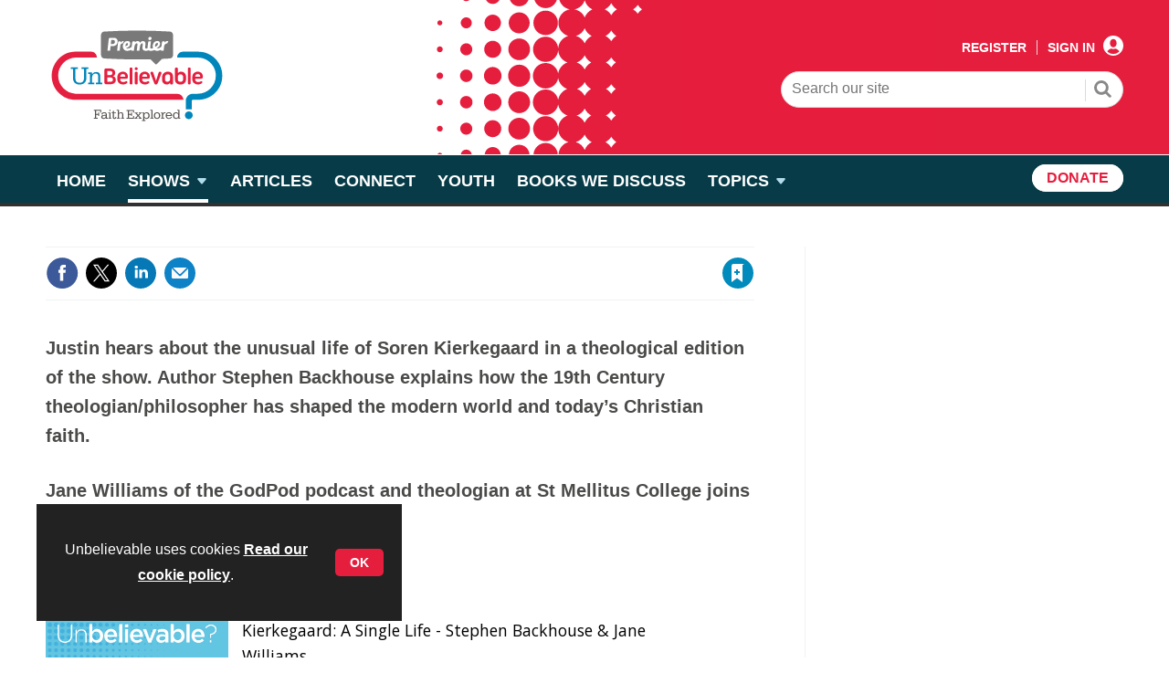

--- FILE ---
content_type: text/html; charset=utf-8
request_url: https://www.premierunbelievable.com/unbelievable/unbelievable-kierkegaard-a-single-life-stephen-backhouse-and-jane-williams/12337.article
body_size: 207341
content:

<!DOCTYPE html>
<html lang="en">
<head>
	<meta charset="utf-8">
<link rel="preload" as="style" href="/Magazine/core.css?p=7875617697025738">
<link rel="preload" as="script" href="/Magazine/core.js?p=7875617697025738">
	
    

	
	

<!-- US Tracking code for GeoTargetly-->
<script>
(function(g,e,o,t,a,r,ge,tl,y,s){
g.getElementsByTagName(o)[0].insertAdjacentHTML('afterbegin','<style id="georedirect1650531596596style">body{opacity:0.0 !important;}</style>');
s=function(){g.getElementById('georedirect1650531596596style').innerHTML='body{opacity:1.0 !important;}';};
t=g.getElementsByTagName(o)[0];y=g.createElement(e);y.async=true;
y.src='https://g10300385420.co/gr?id=-N0ALMXYK_jQSQFx277N&refurl='+g.referrer+'&winurl='+encodeURIComponent(window.location);
t.parentNode.insertBefore(y,t);y.onerror=function(){s()};
georedirect1650531596596loaded=function(redirect){var to=0;if(redirect){to=5000};
setTimeout(function(){s();},to)};
})(document,'script','head');
</script>

<!-- End of US Tracking code for GeoTargetly-->

<title>Unbelievable? Kierkegaard: A Single Life - Stephen Backhouse & Jane Williams | Shows | Unbelievable</title>
<meta name="description" content="Justin hears about the unusual life of Soren Kierkegaard in a theological edition of the show. Author Stephen Backhouse explains how the 19th Century theologian/philosopher has shaped the modern world and today’s Christian faith." />
<meta name="viewport" content="width=device-width, initial-scale=1" />


<meta name="momentnowdate" content="2026-01-21 18:25:41.053"/>
<meta name="momentlocale" content="en-gb"/>
<meta name="momentlocaleformat" content="D MMMM YYYY"/>
<meta name="momentrelative" content="false"/>
<meta name="momentrelativeformat" content="YYYY,MM,DD"/>
<meta name="momentrelativemorethan" content="10"/>

	
    <meta name="pubdate" content="Sat, 24 Sep 2016 00:00 GMT" />
<link rel="canonical" href="https://www.premierunbelievable.com/unbelievable/unbelievable-kierkegaard-a-single-life-stephen-backhouse-and-jane-williams/12337.article" />
<meta name="blockthis" content="blockGA" />
<meta name="showwallpaper" content="false" />
<meta name="navcode" content="429" />
<meta name="primarynavigation" content="Unbelievable? ,Shows" />
    <meta property="og:title" content="Unbelievable? Kierkegaard: A Single Life - Stephen Backhouse &amp; Jane Williams" />
<meta property="og:type" content="Article" />
<meta property="og:url" content="https://www.premierunbelievable.com/unbelievable/unbelievable-kierkegaard-a-single-life-stephen-backhouse-and-jane-williams/12337.article" />
<meta property="og:site_name" content="Unbelievable" />
<meta property="og:description" content="Justin hears about the unusual life of Soren Kierkegaard in a theological edition of the show. Author Stephen Backhouse explains how the 19th Century theologian/philosopher has shaped the modern world and today's Christian faith. &#xA;Jane Williams of the GodPod podcast and theologian at St Mellitus College joins the discussion." />
<meta property="og:image:width" content="1024" />
<meta property="og:image:height" content="536" />
<meta property="og:image" content="https://d2ex4cczucc210.cloudfront.net/Pictures/1024x536/1/3/6/22136_Soren-Kierkegaard-Main_article_image.jpg" />
<meta property="og:image:alt" content="Soren-Kierkegaard-Main_article_image.jpg" />

<meta property="twitter:card" content="summary_large_image" />
<meta property="twitter:title" content="Unbelievable? Kierkegaard: A Single Life - Stephen Backhouse &amp; ..." />
<meta property="twitter:description" content="Justin hears about the unusual life of Soren Kierkegaard in a theological edition of the show. Author Stephen Backhouse explains how the 19th Century theologian/philosopher has shaped the modern world and today's Christian faith. &#xA;Jane Williams of the GodPod podcast and theologian at St Mellitus College joins the discussion." />
<meta property="twitter:image:src" content="https://d2ex4cczucc210.cloudfront.net/Pictures/1120xAny/1/3/6/22136_Soren-Kierkegaard-Main_article_image.jpg" />
<meta property="twitter:image:alt" content="Soren-Kierkegaard-Main_article_image.jpg" />

	
<link rel="icon" href="/magazine/dest/graphics/favicons/favicon-32x32.png" />
<!--[if IE]><link rel="shortcut icon" href="/magazine/dest/graphics/favicons/favicon.ico" /><![endif]-->
<link rel="apple-touch-icon-precomposed" href="/magazine/dest/graphics/favicons/apple-touch-icon-precomposed.png" />
<meta name="msapplication-TileImage" content="/magazine/dest/graphics/favicons/mstile-144x144.png" />
<meta name="msapplication-TileColor" content="#ffffff" />
	
	<link href="/Magazine/core.css?p=7875617697025738" rel="stylesheet" type="text/css">
<link href="/Magazine/print.css?p=7875617697025738" rel="stylesheet" type="text/css" media="print">


	
<script src="https://cdnjs.cloudflare.com/ajax/libs/jquery/3.4.1/jquery.min.js" integrity="sha256-CSXorXvZcTkaix6Yvo6HppcZGetbYMGWSFlBw8HfCJo=" crossorigin="anonymous" referrerpolicy="no-referrer"></script>
	
<script>var newLang={"more":{"default":"Show more","searchtype":"Show more","searchdates":"Show more"},"less":{"default":"Show fewer","searchtype":"Show fewer","searchdates":"Show fewer"},"show":{"default":"show"},"hide":{"default":"hide"},"caption":{"show":"show caption","hide":"hide caption"},"carousel":{"play":"play slideshow","pause":"pause slideshow"}};</script>
	
	<script type="text/javascript">
					var IPState = {
					
						useripstate: false,
						useripname: ''
						
					};
				</script>
<script type="text/javascript">
          
					window.dataLayer = window.dataLayer || [];
					window.dataLayer.push({'StoryID':'12337'});
					window.dataLayer.push({'StoryFormatProperty':'N'});
					
					window.dataLayer.push({'StoryCategories':'|Unbelievable?|People &amp; Influential Figures |Theology |'});
					
					window.dataLayer.push({'StoryLayout':'Picture'});
					window.dataLayer.push({'StoryWidth':'standard width'});
					
					
					window.dataLayer.push({'StoryLayoutCode':'2'});
					
					window.dataLayer.push({'StoryFormatCode':'1120'});
					
					window.dataLayer.push({'StoryTypeCode':'1040'});
					
					window.dataLayer.push({'StoryCategoriesCodes':'|202|225|234|'});
					
					window.dataLayer.push({'StoryFullNavPath':'|331|480|429|'});
					       
					window.dataLayer.push({'UserID':undefined});
					window.dataLayer.push({'NavCode':'429'});
					window.dataLayer.push({'MicrositeNavCode':'-1'});
					window.dataLayer.push({'NavKey':'429'});
          
          window.dataLayer.push({'NavigationAreaNavCode':'480'});
          </script>
<script type="text/javascript">
window.dataLayer.push({'AccessQualificationTypeName':'Free access (anonymous users)'});
window.dataLayer.push({'AccessProductCode':'UNBO'});
window.dataLayer.push({'AccessProductName':'Unbelievable Website'});
window.dataLayer.push({'AccessCount':'1'});
</script>
<script type="text/javascript">
    window.dataLayer.push({'UserStateLoggedIn':'False'});
	 window.dataLayer.push({'FullNavPath':'|331|480|429|'}); 
</script>
	<style>
<link rel="preconnect" href="https://fonts.googleapis.com">
<link rel="preconnect" href="https://fonts.gstatic.com" crossorigin>
<link rel="preconnect" href="https://use.typekit.net/lzx7ydc.css">
<link rel="preconnect" href="https://use.typekit.net/lzx7ydc.css" crossorigin>
<link href="https://fonts.googleapis.com/css2?family=Barlow:wght@400;600;700&display=swap" rel="stylesheet">
<link rel="stylesheet" href="https://use.typekit.net/lzx7ydc.css">
</style>


<style>

/* TEMP LOGO UNTIL RELEASE*/
.masthead .mastheadMobileLogo .logoIcon,
.masthead .mastheadLogo .logoIcon{
display:none;
}
.masthead .mastheadMobileLogo {
    margin-top: -6px;
}
/* END TEMP LOGO UNTIL RELEASE*/



	/* styling on time reading */
	span.has-text-info:before {
    background-image: url(https://d2ulrr3qjjb0te.cloudfront.net/Pictures/web/u/y/b/iconfinder_172568_alarm_clock_icon_815617.svgz);
    background-repeat: no-repeat;
    background-size: unset;
    background-position: 14px;
    padding-right: 27px;
	 padding-top:2px
}

</style>


<!-- START TEMP FIX PREM-185 -->

<style>
	#wrapper_sleeve .widget-directories-search .widget-directories-search-header {
		background-color: #063b47;
		border-radius: 10px;
	}
	#wrapper_sleeve .widget-directories-search .widget-directories-search-header .keyword-search-box .inline-controls{
		display: flex;
		flex-direction: column;

	}
	#wrapper_sleeve .widget-directories-search .widget-directories-search-header .keyword-search-box .inline-controls .keyword-search-btn-box{
		display:block;
		width:100%;

	}
	#wrapper_sleeve .widget-directories-search .widget-directories-search-header .keyword-search-box .inline-controls .keyword-search {
		font-family: Barlow,Helvetica,Arial,sans-serif;
		padding: 4px 30px 6px 19px;
		border-radius: 30px;
		width: 100%;
		border: 1px solid #dcdcdc;
		font-size: 1rem;
		line-height: 35px;
		font-weight: 500;
		color: #4a4a49;
		height: 35px;
		-webkit-appearance: textfield;
		transition: box-shadow .5s ease-in-out;
		margin-bottom: 10px;
	}
	#wrapper_sleeve .widget-directories-search .widget-directories-search-header .keyword-search-box .inline-controls .keyword-search::placeholder{
		font-size: 1rem;
	}
	#wrapper_sleeve .widget-directories-search .widget-directories-search-header .keyword-search-box .inline-controls .keyword-search-btn-box .btn{
		background-color: #e61e3e;
		border-radius:30px;
		padding: 9px 26px;
		color: #fff;
		font-size: .889rem;
		line-height: 1rem;
		letter-spacing: .02rem;
		font-weight: 700;
		text-transform: uppercase;
		position: relative;
		transition: box-shadow .5s ease-in-out,color .5s ease-in-out,background-color .5s ease-in-out;
		width:100%;
	}
	#wrapper_sleeve .widget-directories-search .widget-directories-search-header .keyword-search-box .inline-controls .keyword-search-btn-box .btn:before{
		display:none;
	}
	#wrapper_sleeve .widget-directories-search .widget-directories-search-header .keyword-search-box .inline-controls .keyword-search-btn-box .btn:hover {
		color: #fff;
		background-color: #222;
		box-shadow: 0 0 5px rgba(0,0,0,.6);
	}
	#wrapper_sleeve .widget-directories-search .widget-directories-search-header .keyword-search-box .inline-controls .keyword-search-btn-box .btn span {
		display: block;
	}
	#wrapper_sleeve .widget-directories-search .widget-directories-search-header p {
		font-size: .889rem;
			color: #fff;
	}

	#wrapper_sleeve .widget-directories-search .widget-directories-search-header h1, 
	#wrapper_sleeve .widget-directories-search .widget-directories-search-header h2, 
	#wrapper_sleeve .widget-directories-search .widget-directories-search-header h3{
		font-size: 1.602rem;
		line-height: 1.802rem;
			color: #fff;
	}
	@media screen and (min-width: 768px){
		#wrapper_sleeve .widget-directories-search .widget-directories-search-header .keyword-search-box .inline-controls .keyword-search {
		margin-bottom:0;
		}
		#wrapper_sleeve .widget-directories-search .widget-directories-search-header .keyword-search-box .inline-controls{
			display: table;

		}
		#wrapper_sleeve .widget-directories-search .widget-directories-search-header .keyword-search-box .inline-controls .keyword-search-btn-box {
			display: table-cell;
			width: 1%;
		}
	}
</style>

<!-- END TEMP FIX PREM-185 -->
<style>
.video-container {
    overflow: hidden;
    position: relative;
    width:100%;
}

.video-container::after {
    padding-top: 56.25%;
    display: block;
    content: '';
}

.video-container iframe {
    position: absolute;
    top: 0;
    left: 0;
    width: 100%;
    height: 100%;
}
See that magic number, 56.25%? That’s needed as a padding when the aspect ratio of a video is 16:9. (9 is 56.25% of 16).

If your video is 4:3 for example, set it to 75%.
</style>

<!-- James Clark fix to make Wallpaper sticky -->
<style>
body div.wallpaper-ad div {
top:222px;
}
 
body.nav-fixed div.wallpaper-ad div {
position:fixed;
top: 52px!important;
}
</style>

<!-- James Clark fix to stop leaderboard aligning left when wallpapers display -->
<style>
.wallpaper-applied.site-width-1024 .ad-style1, .wallpaper-applied.site-width-1024 header#masthead+.ad {
width:auto;
margin:24px auto;
</style>

<!-- James Clark fix for mobile banners when Green Pastures pushes the icons out -->
<style>
@media (max-width:422px) {
div#div-gpt-ad-1682514613802-0 {
margin-top:70px;
min-width: 0px !important;
min-height: 0px !important;
}
}
</style>

<style>
@media (max-width:599px) and (min-width:423px) {
div#div-gpt-ad-1682514613802-0 {
margin-top:20px;
min-width: 0px !important;
min-height: 0px !important;
}
}
</style><style type="text/css">.inline_image img[width][height]:not(.zoomable-image) {contain: unset;}</style>


<script>
var showwallpaper; 
	if(document.querySelector('meta[name="showwallpaper"]')) { 
	showwallpaper = document.querySelector('meta[name="showwallpaper"]').content; 
}
</script>

<script>
  function getDataLayerVal(keyVal) {
    for (var i = 0; i < window.dataLayer.length; i++) {
      if (dataLayer[i][keyVal] !== undefined) {
		  return dataLayer[i][keyVal];
      }
    }
  }
</script>

<!-- GAM Code -->
<script type='text/javascript'>
var googletag = googletag || {};
googletag.cmd = googletag.cmd || [];
(function() {
var gads = document.createElement('script');
gads.async = true;
gads.type = 'text/javascript';
var useSSL = 'https:' == document.location.protocol;
gads.src = (useSSL ? 'https:' : 'http:') +
'//www.googletagservices.com/tag/js/gpt.js';
var node = document.getElementsByTagName('script')[0];
node.parentNode.insertBefore(gads, node);
})();
</script>

<script type='text/javascript'>
// Function to extract values from <meta> elements
function getMetaContentByName(name,content){
var content = (content==null)?'content':content;
return document.querySelector("meta[name='"+name+"']").getAttribute(content);
}

googletag.cmd.push(function() {

// Define a size mapping object which can be applied to the ad positions. The first parameter to addSize is a viewport size, while the second is a list of allowed ad sizes.The sizes included below match those in the examples provided in this support document.

var mapWallpaper = googletag.sizeMapping().
    addSize([0, 0], []).
    // 1220, 0
    addSize([1220, 0], [1, 1]).build();

// (Used for: AdvertA, AdvertB, AdvertC, AdvertAttach)
var mapSmallRight = googletag.sizeMapping().

// 320, 0 (Mobile)
addSize([320, 0], [[300, 50]]).

// 768, 0 (Tablet - Portrait)
addSize([768, 0], [[300, 250]]).

// 1024, 0 (Desktop / Tablet Landscape)
addSize([1024, 0], [[300, 250]]).build();

//(Used for: AdvertD, AdvertE, AdvertF)
var mapLargeRight = googletag.sizeMapping().

// 320, 0 (Mobile)
addSize([320, 0], [[300, 50]]).

// 768, 0 (Tablet - Portrait)
addSize([768, 0], [[300, 250]]).

// 1024, 0 (Desktop / Tablet Landscape)
addSize([1024, 0], [[300, 600]]).build();

// (Used for: Masthead Leaderboard;)
var mapLB = googletag.sizeMapping().

// 320, 0 (Mobile)
addSize([320, 0], [[300,50]]).

// 601, 0 (Small Tablet - Portrait)
addSize([601, 0], [[468,60]]).

// 768, 0 (Tablet - Portrait)
addSize([768, 0], [[728,90]]).

// 1024, 0 (Desktop / Tablet Landscape)
addSize([1024, 0], [[728,90]]).build();

//Define the link between the page text ad container reference and the GAM inventory item code (included as ‘/GAM_Account_Id/Inventory_Item_Code’). The supported creative size definition is also associated based on the ‘sizeMapping’ definitions added in the code which immediately precedes this.

googletag.defineSlot('/26479381/PUNB_AdvertA', [[300, 50], [300, 600], [300, 75], [320, 50], [300, 250]], 'div-gpt-ad-1674137399952-0').defineSizeMapping(mapSmallRight).addService(googletag.pubads());
googletag.defineSlot('/26479381/PUNB_AdvertB', [[300, 50], [300, 600], [300, 75], [320, 50], [300, 250]], 'div-gpt-ad-1674137792359-0').defineSizeMapping(mapSmallRight).addService(googletag.pubads());
googletag.defineSlot('/26479381/PUNB_AdvertC', [[300, 600], [320, 50], [300, 75], [300, 50], [300, 250]], 'div-gpt-ad-1674137883629-0').defineSizeMapping(mapSmallRight).addService(googletag.pubads());
googletag.defineSlot('/26479381/PUNB_AdvertD', [[300, 50], [300, 75], [300, 600], [300, 250], [320, 50]], 'div-gpt-ad-1674137933814-0').defineSizeMapping(mapLargeRight).addService(googletag.pubads());
googletag.defineSlot('/26479381/PUNB_AdvertE', [[300, 600], [300, 50], [320, 50], [300, 75], [300, 250]], 'div-gpt-ad-1674138002376-0').defineSizeMapping(mapLargeRight).addService(googletag.pubads());
googletag.defineSlot('/26479381/PUNB_AdvertF', [[300, 75], [300, 50], [300, 600], [300, 250], [320, 50]], 'div-gpt-ad-1674138053770-0').defineSizeMapping(mapLargeRight).addService(googletag.pubads());
googletag.defineSlot('/26479381/PUNB_LB', [[300, 50], [300, 75], [970, 250], [320, 50], [468, 60], [970, 90], [728, 90]], 'div-gpt-ad-1682514613802-0').defineSizeMapping(mapLB).addService(googletag.pubads());
googletag.defineSlot('/26479381/PUNB_AdvertAttach', [[300, 50], [300, 75], [300, 600], [320, 50], [300, 250]], 'div-gpt-ad-1674137835435-0').defineSizeMapping(mapSmallRight).addService(googletag.pubads());
 
// Pass the value of the ‘navcode’ meta element to GAM as ‘navcode’ (to be used as a ‘key-value’)
googletag.pubads().setTargeting("navcode",getMetaContentByName("navcode"));
googletag.pubads().setTargeting('bs_site', 'PUNB');
googletag.pubads().setTargeting('UserStateLoggedIn', getDataLayerVal('UserStateLoggedIn'));
googletag.pubads().setTargeting('ProductIds', getDataLayerVal('PartyActiveProductIds'));
googletag.pubads().setTargeting('StoryID', getDataLayerVal('StoryID'));
googletag.pubads().setTargeting('GAM_18', getDataLayerVal('GAM_18'));
googletag.pubads().setTargeting('GAM_5', getDataLayerVal('GAM_5'));

if(document.querySelector('#div-gpt-ad-1709886625108-0') && showwallpaper && (window.innerWidth > 1220)) {
	var wallpaperSlot = googletag.defineOutOfPageSlot('/26479381/punb_wallpaper', 'div-gpt-ad-1709886625108-0').addService(googletag.pubads()).setTargeting('url', document.location.pathname);
	googletag.pubads().addEventListener('slotRenderEnded', function(event) {
		if((event.slot.getSlotElementId() == wallpaperSlot.getSlotElementId()) && !event.isEmpty) {
			if(document.querySelector('.wallpaper-ad[data-site-width-1024]')) {
				document.body.classList.add('site-width-1024');
			}
			if(showwallpaper === "true") {
				document.body.classList.add('wallpaper-applied');
				$(window).trigger('wallpaper:advert');
			}
		}
	});
};

//googletag.pubads().enableSingleRequest();
googletag.pubads().collapseEmptyDivs();
googletag.enableServices();
});
</script>

<script>
window.addEventListener('message', receiveMessage, false);

function positionWallpaperFromTop() {
if(!window.IntersectionObserver) return;
var observer = new IntersectionObserver(function(entries) {
	if(entries[0].isIntersecting) {
		var wallpaperElement = document.querySelector('.wallpaper-ad').getElementsByTagName('div')[0];
		wallpaperElement.style.top = (document.querySelector('#masthead').getBoundingClientRect().bottom + window.scrollY) + 'px'
	} else {
		document.querySelector('#wrapper_sleeve').style.top = '0';
	}
});
observer.observe(document.querySelector('#masthead'));
}

function receiveMessage(ev) {
var d = ev.data;
if( !ev.origin.includes('safeframe.googlesyndication.com') ) return; //Check message is from a Google safe frame

if(d.cmd == 'floatingFooter' || d.cmd == 'floatingFooterHide'){
	console.log('origin: ' + ev.origin);
	console.log('data:'); //Message data: {cmd: 'floatingFooter', autoCloseSeconds: 0, floatSpacerDivHeight: null, frameWindowName: window.name, frameStyles: fs, frameIdContains: 'DemoAdvertBottomFloat'};
	console.table(d);
	
	var frm = $(`iframe[id*="${d.frameIdContains}"]`);
	if(frm.length > 0) frm = frm[0]; else return;
	
	console.log('Frame match:' + d.frameIdContains);

	var hideAd = function(){
		$('#div-gpt-ad-bottomFloat').remove();
		document.getElementById('elemFloatSpacerDiv').style.height = '0px';
			document.getElementById('elemFloatSpacerDiv').style.display = 'none';
		}
		*/
	}

	if(d.cmd == 'floatingFooterHide'){
		hideAd();
		return;
	}
	
	Object.keys(d.frameStyles).forEach(fs => frm.style[fs] = d.frameStyles[fs] ); //Apply frame styles

	if( !isNaN(d.floatSpacerDivHeight) && d.floatSpacerDivHeight > 0 ){ //Add spacer <div> depending on %AddExtraFooterSpace% variable from creative template
		var floatSpacerDiv = document.createElement('div');
		floatSpacerDiv.id = 'elemFloatSpacerDiv';
		floatSpacerDiv.style.cssText = 'position:absolute; width:100%; height:' + d.floatSpacerDivHeight + 'px;';
		document.body.appendChild( floatSpacerDiv ); 
	}
	
	if (!isNaN(d.autoCloseSeconds) && d.autoCloseSeconds > 0){ //Hide ad frame (and spacer if present) after X many seconds
		setTimeout( hideAd, d.autoCloseSeconds * 1000);
	}
}
else if(d.cmd == 'wallpaper'){
	document.body.classList.add( d.creativeType );
	positionWallpaperFromTop();
}
}
</script>

<script>
	const isarticle = window.location.pathname.split('.');

	if (isarticle[1] == 'article') {

	$(document).ready(function() {
		if (!$(".accessMessage").length){
				if(($(".storyLayout.picture").length) || ($(".storyLayout.video").length) ){
						$("p.byline").append('<span class="has-text-info-white" id="readingTime" style="font-weight: bold;"></span>');
				}else{
					$("p.byline").append('<span class="has-text-info" id="readingTime" style="font-weight: bold;"></span>');
				}
				
				const wordsPerMinute = 2500; // Average case. 
				let result;
				let textLength = $.trim($('.articleWrapper .storytext p').text().length)
				console.log('words:' + textLength);
				if(textLength > 0){
					let value = Math.ceil(textLength / wordsPerMinute);
					result = `${value} min read`;
				}
				document.getElementById("readingTime").innerText = result;
			}
		});
	};   
</script>
<!-- Fundraise Up: the new standard for online giving -->
<script>(function(w,d,s,n,a){if(!w[n]){var l='call,catch,on,once,set,then,track,openCheckout'
.split(','),i,o=function(n){return'function'==typeof n?o.l.push([arguments])&&o
:function(){return o.l.push([n,arguments])&&o}},t=d.getElementsByTagName(s)[0],
j=d.createElement(s);j.async=!0;j.src='https://cdn.fundraiseup.com/widget/'+a+'';
t.parentNode.insertBefore(j,t);o.s=Date.now();o.v=5;o.h=w.location.href;o.l=[];
for(i=0;i<8;i++)o[l[i]]=o(l[i]);w[n]=o}
})(window,document,'script','FundraiseUp','ASBQNPGC');</script>
<!-- End Fundraise Up -->
<!-- Fundraise Up: the new standard for online giving -->
<script>(function(w,d,s,n,a){if(!w[n]){var l='call,catch,on,once,set,then,track,openCheckout'
.split(','),i,o=function(n){return'function'==typeof n?o.l.push([arguments])&&o
:function(){return o.l.push([n,arguments])&&o}},t=d.getElementsByTagName(s)[0],
j=d.createElement(s);j.async=!0;j.src='https://cdn.fundraiseup.com/widget/'+a+'';
t.parentNode.insertBefore(j,t);o.s=Date.now();o.v=5;o.h=w.location.href;o.l=[];
for(i=0;i<8;i++)o[l[i]]=o(l[i]);w[n]=o}
})(window,document,'script','FundraiseUp','AJMCAXQV');</script>
<!-- End Fundraise Up -->

	

<script>
	var EnhancedAdvertisingConfig = {};
</script>

<!--Global Enhanced Adverts JSON definition from PAGETEXT-->


<script>
	$(window).trigger("wvcfe:globalenhancedadvertsinit", [event, EnhancedAdvertisingConfig]);
	
</script>
	
	
	


	
<!-- Google Tag Manager -->
<script>(function(w,d,s,l,i){w[l]=w[l]||[];w[l].push({'gtm.start':
new Date().getTime(),event:'gtm.js'});var f=d.getElementsByTagName(s)[0],
j=d.createElement(s),dl=l!='dataLayer'?'&l='+l:'';j.async=true;j.src=
'https://www.googletagmanager.com/gtm.js?id='+i+dl;f.parentNode.insertBefore(j,f);
})(window,document,'script','dataLayer','GTM-58G3S92');</script>
<!-- End Google Tag Manager -->


<!-- AB Google Tag Manager -->
<script>(function(w,d,s,l,i){w[l]=w[l]||[];w[l].push({'gtm.start':
new Date().getTime(),event:'gtm.js'});var f=d.getElementsByTagName(s)[0],
j=d.createElement(s),dl=l!='dataLayer'?'&l='+l:'';j.async=true;j.src=
'https://www.googletagmanager.com/gtm.js?id='+i+dl;f.parentNode.insertBefore(j,f);
})(window,document,'script','dataLayer','GTM-KP8JP2W');</script>
<!-- AB End Google Tag Manager -->


</head>
<body id="story" class="M1-master js-disabled  story-style-2 story-format-1040 story-type-1120 hasRelatedArticles">
	
	
<!-- Google Tag Manager (noscript) -->
<noscript><iframe src="https://www.googletagmanager.com/ns.html?id=GTM-58G3S92"
height="0" width="0" style="display:none;visibility:hidden"></iframe></noscript>
<!-- End Google Tag Manager (noscript) -->

<!-- AB Google Tag Manager (noscript) -->
<noscript><iframe src="https://www.googletagmanager.com/ns.html?id=GTM-KP8JP2W"
height="0" width="0" style="display:none;visibility:hidden"></iframe></noscript>
<!-- AB End Google Tag Manager (noscript) -->

	
<!--[if lte IE 10]>
<link rel="stylesheet" href="/CSS/dest/notsupported.css">
<div class="notSupported">
	<div class="sleeve">
		<span id="logo" class="vector-icon i-brand-logo i-brand-logo-dims"></span>
		<h2>
			Your browser is not supported
		</h2>
		<p>
			Sorry but it looks as if your browser is out of date. To get the best experience using our site we recommend that you upgrade or switch browsers.
		</p>
		<p class="buttonContainer">
			<a class="button" href="https://www.google.co.uk/webhp?ion=1&espv=2&ie=UTF-8#q=update+my+browser" target="_blank">Find a solution</a>
		</p>
	</div>
</div>
<![endif]-->
	<script type="text/javascript">document.body.className = document.body.className.replace('js-disabled', ''); document.cookie = "_js=1; path=/";</script>
	<div id="cookiePolicy" class="container inlinePopUp" data-menu-open-pushed="true">
  <div class="inner-sleeve">
    <form method="post" action="/">
      <fieldset>
        <div>
          <p>Unbelievable uses cookies <a href="https://www.premier.org.uk/privacy/">Read our cookie policy</a>.</p>
          <input type="hidden" name="cookiepolicyaccepted" value="yes" />
          <button type="submit" class="continue">OK</button>
        </div>
      </fieldset>
    </form>
  </div>
</div>


	<div id="wrapper">
		
<ul id="skiplinks"><li><a href="#wrapper_sleeve">Skip to main content</a></li><li><a href="#mainnav">Skip to navigation</a></li></ul>
		
<header id="masthead" class="masthead">
	
	
	
	<!--
<div class="ad">
Insert Masterhead leaderboard ad code here
</div>
-->
	<div class="mast container full" role="banner" data-multi-toggle-menu>
		<div class="inner-sleeve" data-menu-open-pushed>
			<div class="mastheadLogo">
<a href="https://www.premierunbelievable.com/" target="_blank">
<svg width="200" height="120" viewBox="0 0 200 120" fill="none" xmlns="http://www.w3.org/2000/svg">
<path d="M193.417 59.9234C193.417 74.4636 181.649 86.2539 167.137 86.2539H165.529L161.252 86.281C160.586 86.281 160.044 86.8242 160.044 87.4913L160.055 96.6739H153.385V87.4913C153.385 83.1412 156.908 79.6544 161.25 79.6544H165.423V79.6589H166.548C172.005 79.6589 176.941 77.441 180.52 73.8618C184.099 70.2825 186.306 65.3306 186.306 59.8625C186.306 48.9287 177.461 40.0661 166.548 40.0661H143.883C143.883 36.4914 146.778 33.5906 150.353 33.5906H167.133C174.385 33.5906 180.959 36.5365 185.717 41.3036C190.474 46.0661 193.415 52.6499 193.415 59.9234H193.417Z" fill="#0086BA"/>
<path d="M150.816 86.2517C150.816 82.6094 147.869 79.6567 144.234 79.6567H38.7502V79.6522H34.5772V79.6567H33.3399C33.1982 79.6567 33.0565 79.6545 32.9148 79.6522C27.671 79.5125 22.9401 77.3239 19.4779 73.8618C15.8988 70.2826 13.692 65.3307 13.692 59.8626C13.692 49.109 22.2494 40.3592 32.9148 40.073C33.0565 40.0707 33.1982 40.0685 33.3399 40.0685H54.2184H56.1149C56.1149 36.4937 53.2196 33.5929 49.645 33.5929H47.8206C47.7959 33.5929 47.7734 33.5929 47.7486 33.5929H32.863C24.472 33.5929 16.9989 37.5328 12.187 43.668C9.48973 47.1053 7.63156 51.2323 6.91394 55.7424C6.90494 55.7987 6.8937 55.8573 6.8847 55.9137C6.8802 55.943 6.87795 55.97 6.87345 55.9993C6.68223 57.2796 6.58325 58.5891 6.58325 59.9234C6.58325 74.4659 18.3509 86.2562 32.863 86.2562H34.4715L38.748 86.2833V86.254H150.812L150.816 86.2517Z" fill="#E51F3F"/>
<path d="M156.746 107.533C159.109 107.533 161.025 105.614 161.025 103.246C161.025 100.879 159.109 98.9592 156.746 98.9592C154.383 98.9592 152.468 100.879 152.468 103.246C152.468 105.614 154.383 107.533 156.746 107.533Z" fill="#0086BA"/>
<path d="M64.3575 53.2359C64.3575 52.9136 64.506 52.6206 64.8006 52.3614C65.0976 52.1022 65.4868 51.9714 65.9704 51.9714H70.004C71.1153 51.9714 72.0601 52.1067 72.8407 52.3749C73.6213 52.6454 74.2557 53.0037 74.7506 53.4523C75.2433 53.9008 75.601 54.4079 75.8259 54.9737C76.0486 55.5394 76.1611 56.1277 76.1611 56.7385V56.9279C76.1611 57.719 75.9766 58.4087 75.61 59.0015C75.2433 59.5943 74.6291 60.0698 73.7675 60.4282C74.9148 60.7686 75.6977 61.2825 76.1206 61.9632C76.5413 62.6461 76.7527 63.435 76.7527 64.3343V64.5236C76.7527 65.1345 76.6583 65.7227 76.4693 66.2885C76.2803 66.8542 75.9541 67.3523 75.4885 67.7828C75.0228 68.2133 74.3907 68.5604 73.5921 68.8197C72.7935 69.0811 71.7856 69.2096 70.5664 69.2096H65.9682C65.4845 69.2096 65.0953 69.0563 64.7984 68.752C64.5037 68.4478 64.3552 68.1322 64.3552 67.8099V53.2359H64.3575ZM67.5024 54.6626V59.3238H70.5686C71.392 59.2517 72.0106 59.033 72.4245 58.6634C72.8362 58.296 73.0432 57.8249 73.0432 57.2479V56.7363C73.0432 56.0894 72.7912 55.5822 72.2895 55.2149C71.7879 54.8475 71.0253 54.6626 70.004 54.6626H67.5024ZM67.5024 66.6243H70.5686C71.5899 66.6243 72.3525 66.426 72.8542 66.0315C73.3559 65.6371 73.6078 65.1164 73.6078 64.4695V64.0661C73.6078 63.4192 73.3694 62.8805 72.8947 62.45C72.42 62.0195 71.6439 61.8031 70.5686 61.8031H67.5024V66.6243Z" fill="#E51F3F"/>
<path d="M90.1153 60.9399C90.1153 61.7851 89.9533 62.3779 89.6316 62.7182C89.31 63.0586 88.7723 63.2299 88.0187 63.2299H81.6456V63.9308C81.6456 64.7919 81.9088 65.4838 82.4397 66.0045C82.9683 66.5251 83.7175 66.7866 84.6848 66.7866C85.1684 66.7866 85.6116 66.755 86.0165 66.6919C86.4192 66.6288 86.7387 66.5432 86.9704 66.435C87.2201 66.3088 87.463 66.1848 87.697 66.0586C87.9287 65.9323 88.1447 65.8692 88.3426 65.8692C88.7003 65.8692 88.9793 65.9774 89.175 66.1915C89.3729 66.4079 89.4787 66.6852 89.4967 67.0278C89.4967 67.3163 89.3707 67.6025 89.121 67.8888C88.869 68.1773 88.5293 68.4365 88.0997 68.6709C87.67 68.9053 87.1638 69.0969 86.5812 69.2501C85.9985 69.4034 85.3754 69.48 84.7118 69.48C83.7984 69.48 82.9638 69.3358 82.2102 69.0495C81.4566 68.7633 80.8065 68.3756 80.2598 67.891C79.7132 67.4064 79.288 66.8362 78.9821 66.1803C78.6761 65.5244 78.5254 64.8302 78.5254 64.0931V61.2374C78.5254 60.4462 78.6739 59.7025 78.9686 59.0015C79.2655 58.3005 79.6727 57.6897 80.1923 57.169C80.712 56.6484 81.3306 56.2359 82.0483 55.9294C82.7659 55.6251 83.5532 55.4718 84.4148 55.4718C85.4362 55.4718 86.3067 55.6386 87.0221 55.9699C87.7397 56.3035 88.3269 56.734 88.7836 57.2637C89.2402 57.7934 89.5777 58.3816 89.7914 59.0285C90.0073 59.6754 90.1131 60.3133 90.1131 60.9421L90.1153 60.9399ZM84.3878 58.0841C83.5802 58.0841 82.9391 58.3411 82.4644 58.8527C81.9898 59.3644 81.7153 60.0428 81.6433 60.8858H87.1279V60.4823C87.1279 59.7453 86.8714 59.1615 86.3607 58.731C85.8501 58.3005 85.1909 58.0841 84.3833 58.0841H84.3878Z" fill="#E51F3F"/>
<path d="M91.9172 52.1562C91.9172 51.8339 92.0657 51.5409 92.3604 51.2817C92.6573 51.0225 93.0465 50.8917 93.5302 50.8917C94.0139 50.8917 94.367 51.0225 94.646 51.2817C94.9227 51.5431 95.0622 51.8339 95.0622 52.1562V68.2133C95.0622 68.5356 94.9227 68.8286 94.646 69.0878C94.367 69.347 93.9959 69.4777 93.5302 69.4777C93.0645 69.4777 92.6573 69.347 92.3604 69.0878C92.0657 68.8286 91.9172 68.5356 91.9172 68.2133V52.1562Z" fill="#E51F3F"/>
<path d="M97.5885 51.9039C97.5885 51.5838 97.737 51.2931 98.0317 51.0361C98.3286 50.7792 98.7178 50.6484 99.2015 50.6484C99.6851 50.6484 100.038 50.7769 100.317 51.0361C100.594 51.2953 100.733 51.5838 100.733 51.9039V52.544C100.733 52.8641 100.594 53.1548 100.317 53.4118C100.038 53.671 99.6671 53.7994 99.2015 53.7994C98.7358 53.7994 98.3286 53.671 98.0317 53.4118C97.737 53.1548 97.5885 52.8641 97.5885 52.544V51.9039ZM97.5885 56.7363C97.5885 56.414 97.737 56.121 98.0317 55.8618C98.3286 55.6026 98.7178 55.4719 99.2015 55.4719C99.6851 55.4719 100.038 55.6026 100.317 55.8618C100.594 56.1233 100.733 56.414 100.733 56.7363V68.2134C100.733 68.5357 100.594 68.8287 100.317 69.0879C100.038 69.3471 99.6671 69.4779 99.2015 69.4779C98.7358 69.4779 98.3286 69.3471 98.0317 69.0879C97.737 68.8287 97.5885 68.5357 97.5885 68.2134V56.7363Z" fill="#E51F3F"/>
<path d="M114.125 60.9399C114.125 61.7851 113.963 62.3779 113.642 62.7182C113.32 63.0586 112.782 63.2299 112.029 63.2299H105.655V63.9308C105.655 64.7919 105.919 65.4838 106.45 66.0045C106.978 66.5251 107.727 66.7866 108.695 66.7866C109.178 66.7866 109.622 66.755 110.026 66.6919C110.429 66.6288 110.749 66.5432 110.98 66.435C111.23 66.3088 111.473 66.1848 111.707 66.0586C111.939 65.9323 112.155 65.8692 112.353 65.8692C112.71 65.8692 112.989 65.9774 113.185 66.1915C113.383 66.4079 113.489 66.6852 113.507 67.0278C113.507 67.3163 113.381 67.6025 113.131 67.8888C112.879 68.1773 112.539 68.4365 112.11 68.6709C111.68 68.9053 111.174 69.0969 110.591 69.2501C110.008 69.4034 109.385 69.48 108.722 69.48C107.808 69.48 106.974 69.3358 106.22 69.0495C105.467 68.7633 104.816 68.3756 104.27 67.891C103.723 67.4064 103.298 66.8362 102.992 66.1803C102.686 65.5244 102.535 64.8302 102.535 64.0931V61.2374C102.535 60.4462 102.684 59.7025 102.978 59.0015C103.275 58.3005 103.683 57.6897 104.202 57.169C104.722 56.6484 105.341 56.2359 106.058 55.9294C106.776 55.6251 107.563 55.4718 108.425 55.4718C109.446 55.4718 110.317 55.6386 111.032 55.9699C111.75 56.3035 112.337 56.734 112.793 57.2637C113.25 57.7934 113.588 58.3816 113.801 59.0285C114.015 59.6754 114.123 60.3133 114.123 60.9421L114.125 60.9399ZM108.398 58.0841C107.59 58.0841 106.949 58.3411 106.474 58.8527C106 59.3644 105.725 60.0428 105.653 60.8858H111.138V60.4823C111.138 59.7453 110.881 59.1615 110.371 58.731C109.86 58.3005 109.201 58.0841 108.393 58.0841H108.398Z" fill="#E51F3F"/>
<path d="M122.514 68.3486C122.424 68.6551 122.219 68.9188 121.895 69.1442C121.574 69.3696 121.196 69.48 120.766 69.48C120.336 69.48 119.936 69.3673 119.623 69.1442C119.311 68.9188 119.108 68.6551 119.018 68.3486L114.69 57.196C114.6 56.8918 114.654 56.5717 114.852 56.2404C115.05 55.909 115.39 55.6791 115.873 55.5529C116.321 55.4447 116.721 55.4808 117.07 55.6611C117.419 55.8414 117.639 56.0826 117.729 56.3891L120.768 65.5492L123.78 56.3891C123.888 56.0849 124.116 55.8414 124.467 55.6611C124.815 55.4808 125.207 55.4447 125.636 55.5529C126.12 55.6791 126.464 55.9068 126.671 56.2404C126.876 56.574 126.934 56.8918 126.847 57.196L122.518 68.3486H122.514Z" fill="#E51F3F"/>
<path d="M137.787 69.6155C137.339 69.6155 136.974 69.4848 136.698 69.2256C136.419 68.9664 136.282 68.6734 136.282 68.3511V67.9206L136.039 67.8394C135.877 68.0738 135.703 68.288 135.514 68.4863C135.325 68.6847 135.098 68.8582 134.828 69.0115C134.558 69.1648 134.241 69.282 133.875 69.3608C133.508 69.442 133.053 69.4826 132.516 69.4826C131.656 69.4826 130.903 69.3248 130.257 69.0115C129.612 68.6982 129.083 68.288 128.671 67.7853C128.26 67.2827 127.949 66.708 127.744 66.0611C127.537 65.4142 127.436 64.7493 127.436 64.0686V61.6974C127.436 60.9424 127.571 60.1986 127.839 59.4615C128.109 58.7245 128.502 58.0596 129.022 57.469C129.542 56.8763 130.196 56.3962 130.984 56.0288C131.773 55.6614 132.696 55.4766 133.753 55.4766C134.738 55.4766 135.591 55.6118 136.309 55.88C137.026 56.1505 137.613 56.5224 138.07 56.998C138.527 57.4736 138.864 58.0348 139.078 58.6817C139.294 59.3285 139.4 60.0385 139.4 60.8094V68.3533C139.4 68.6756 139.256 68.9687 138.97 69.2279C138.682 69.4871 138.288 69.6178 137.787 69.6178V69.6155ZM136.282 60.859C136.282 59.9619 136.061 59.3286 135.622 58.9589C135.184 58.5915 134.561 58.4067 133.753 58.4067C133.287 58.4067 132.867 58.4923 132.489 58.6636C132.113 58.8349 131.789 59.0671 131.521 59.3646C131.251 59.6599 131.042 59.998 130.889 60.3744C130.736 60.7508 130.66 61.1565 130.66 61.587V64.1723C130.66 64.8192 130.903 65.3759 131.386 65.8424C131.87 66.309 132.471 66.5434 133.188 66.5434C133.582 66.5434 133.964 66.4758 134.331 66.3406C134.698 66.2053 135.026 66.0092 135.312 65.7478C135.598 65.4886 135.832 65.1595 136.012 64.7651C136.192 64.3706 136.282 63.9131 136.282 63.3902V60.8567V60.859Z" fill="#E51F3F"/>
<path d="M144.722 56.7903L144.884 56.8714C145.242 56.4229 145.692 56.0758 146.229 55.8346C146.767 55.5912 147.377 55.4717 148.058 55.4717C149.044 55.4717 149.896 55.6295 150.612 55.9428C151.329 56.2584 151.921 56.6979 152.386 57.2636C152.852 57.8294 153.203 58.4943 153.435 59.2561C153.666 60.0202 153.783 60.8587 153.783 61.776V63.338C153.783 64.1832 153.662 64.9766 153.421 65.7227C153.178 66.4687 152.807 67.1246 152.305 67.6904C151.804 68.2561 151.181 68.7046 150.436 69.0382C149.691 69.3695 148.819 69.5363 147.815 69.5363C146.812 69.5363 145.865 69.4011 145.087 69.1329C144.306 68.8624 143.656 68.486 143.136 68.0014C142.616 67.5168 142.227 66.9466 141.966 66.2907C141.705 65.6348 141.577 64.9203 141.577 64.1494V52.1607C141.577 51.8384 141.726 51.5454 142.02 51.2862C142.317 51.027 142.706 50.8962 143.19 50.8962C143.674 50.8962 144.027 51.027 144.306 51.2862C144.583 51.5476 144.722 51.8384 144.722 52.1607V56.7948V56.7903ZM147.545 58.4064C146.756 58.4064 146.097 58.6273 145.568 59.0668C145.039 59.5063 144.756 60.2028 144.72 61.1539V64.2531C144.72 65.0623 145.017 65.655 145.606 66.0315C146.198 66.4079 146.933 66.5972 147.811 66.5972C148.688 66.5972 149.329 66.3109 149.84 65.7362C150.351 65.1614 150.607 64.3973 150.607 63.4462V61.8301C150.607 60.7167 150.326 59.8692 149.759 59.2832C149.194 58.6994 148.454 58.4086 147.541 58.4086L147.545 58.4064Z" fill="#E51F3F"/>
<path d="M155.639 52.1562C155.639 51.8339 155.788 51.5409 156.083 51.2817C156.38 51.0225 156.769 50.8917 157.252 50.8917C157.736 50.8917 158.089 51.0225 158.368 51.2817C158.645 51.5431 158.784 51.8339 158.784 52.1562V68.2133C158.784 68.5356 158.645 68.8286 158.368 69.0878C158.089 69.347 157.718 69.4777 157.252 69.4777C156.787 69.4777 156.38 69.347 156.083 69.0878C155.788 68.8286 155.639 68.5356 155.639 68.2133V52.1562Z" fill="#E51F3F"/>
<path d="M172.174 60.9399C172.174 61.7851 172.012 62.3779 171.69 62.7182C171.369 63.0586 170.831 63.2299 170.077 63.2299H163.704V63.9308C163.704 64.7919 163.967 65.4838 164.498 66.0045C165.027 66.5251 165.776 66.7866 166.743 66.7866C167.227 66.7866 167.67 66.755 168.075 66.6919C168.478 66.6288 168.797 66.5432 169.029 66.435C169.279 66.3088 169.522 66.1848 169.756 66.0586C169.987 65.9323 170.203 65.8692 170.401 65.8692C170.759 65.8692 171.038 65.9774 171.234 66.1915C171.432 66.4079 171.537 66.6852 171.555 67.0278C171.555 67.3163 171.429 67.6025 171.18 67.8888C170.928 68.1773 170.588 68.4365 170.158 68.6709C169.729 68.9053 169.222 69.0969 168.64 69.2501C168.057 69.4034 167.434 69.48 166.77 69.48C165.857 69.48 165.022 69.3358 164.269 69.0495C163.515 68.7633 162.865 68.3756 162.318 67.891C161.772 67.4064 161.347 66.8362 161.041 66.1803C160.735 65.5244 160.584 64.8302 160.584 64.0931V61.2374C160.584 60.4462 160.732 59.7025 161.027 59.0015C161.324 58.3005 161.731 57.6897 162.251 57.169C162.771 56.6484 163.389 56.2359 164.107 55.9294C164.824 55.6251 165.612 55.4718 166.473 55.4718C167.495 55.4718 168.365 55.6386 169.081 55.9699C169.798 56.3035 170.385 56.734 170.842 57.2637C171.299 57.7934 171.636 58.3816 171.85 59.0285C172.066 59.6754 172.172 60.3133 172.172 60.9421L172.174 60.9399ZM166.449 58.0841C165.641 58.0841 165 58.3411 164.525 58.8527C164.051 59.3644 163.776 60.0428 163.704 60.8858H169.189V60.4823C169.189 59.7453 168.932 59.1615 168.422 58.731C167.911 58.3005 167.252 58.0841 166.444 58.0841H166.449Z" fill="#E51F3F"/>
<path d="M54.0318 98.1998H52.6843V97.1832H60.7469V100.231H59.7346V98.1998H55.3613V101.671H57.4805V100.231H58.4928V104.112H57.4805V102.687H55.3613V106.021H57.0868V107.037H52.6843V106.021H54.0318V98.1998Z" fill="#554F4D"/>
<path d="M65.7862 105.854C65.2418 106.778 64.4994 107.218 63.4421 107.218C61.7639 107.218 60.8101 106.368 60.8101 105.05C60.8101 103.594 62.0046 102.852 64.3802 102.852C64.6974 102.852 65.1518 102.868 65.7277 102.881V102.365C65.7277 101.319 65.2125 100.848 64.018 100.848C63.0034 100.848 62.504 101.258 62.3848 102.167H61.0845C61.2352 100.711 62.2633 99.9376 64.126 99.9376C65.9886 99.9376 66.9537 100.756 66.9537 102.363V106.122H68.1033V107.031H65.7884V105.847L65.7862 105.854ZM64.5759 103.76C62.9112 103.76 62.1103 104.184 62.1103 105.155C62.1103 105.791 62.639 106.231 63.5478 106.231C64.8638 106.231 65.7254 105.397 65.7254 103.956V103.805C65.2418 103.776 64.8481 103.76 64.5759 103.76Z" fill="#554F4D"/>
<path d="M68.5552 106.127H69.7362V101.033H68.5552V100.125H70.96V106.127H72.1095V107.035H68.5552V106.127ZM69.6305 97.1832H70.9622V98.5469H69.6305V97.1832Z" fill="#554F4D"/>
<path d="M72.1725 101.033V100.125H73.5335V98.6552L74.7595 98.1864V100.127H76.9079V101.035H74.7595V105.309C74.7595 105.99 74.836 106.233 75.4254 106.233C76.0463 106.233 76.3477 105.87 76.3477 105.005H77.2566V105.14C77.2566 106.474 76.5907 107.216 75.4411 107.216C74.1094 107.216 73.5357 106.7 73.5357 105.518V101.031H72.1747L72.1725 101.033Z" fill="#554F4D"/>
<path d="M82.5209 99.9421C84.2013 99.9421 84.9414 100.744 84.9414 102.428V106.127H86.091V107.035H82.4444V106.127H83.7154V102.428C83.7154 101.382 83.216 100.85 82.2172 100.85C81.0226 100.85 80.1745 101.669 80.1745 103.032V106.125H81.4613V107.033H77.799V106.125H78.9485V98.0916H77.799V97.1832H80.1745V101.216C80.8404 100.336 81.567 99.9421 82.5186 99.9421H82.5209Z" fill="#554F4D"/>
<path d="M97.3343 107.035V106.127H98.0744L100.495 103.458L98.1644 101.033H97.4692V100.125H100.751V101.033H99.6918L101.357 102.852L102.976 101.033H101.917V100.125H105.003V101.033H104.292L102.067 103.548L104.382 106.125H105.122V107.033H101.764V106.125H102.853L101.172 104.2L99.4916 106.125H100.58V107.033H97.3275L97.3343 107.035Z" fill="#554F4D"/>
<path d="M110.587 99.942C112.553 99.942 113.84 101.367 113.84 103.58C113.84 105.793 112.524 107.218 110.558 107.218C109.424 107.218 108.591 106.749 107.986 105.777V108.611H109.273V109.521H105.611V108.611H106.76V101.033H105.611V100.125H107.941V101.443C108.562 100.427 109.408 99.942 110.589 99.942H110.587ZM110.254 106.233C111.615 106.233 112.537 105.216 112.537 103.596C112.537 101.975 111.599 100.929 110.254 100.929C108.909 100.929 107.984 101.944 107.984 103.643C107.984 105.205 108.951 106.235 110.254 106.235V106.233Z" fill="#554F4D"/>
<path d="M114.614 98.0916V97.1832H117.018V106.127H118.168V107.035H114.614V106.127H115.792V98.0938H114.614V98.0916Z" fill="#554F4D"/>
<path d="M118.456 103.58C118.456 101.337 119.801 99.9578 121.965 99.9578C124.129 99.9578 125.459 101.337 125.459 103.58C125.459 105.823 124.127 107.218 121.965 107.218C119.803 107.218 118.456 105.823 118.456 103.58ZM124.159 103.564C124.159 101.867 123.342 100.943 121.965 100.943C120.588 100.943 119.756 101.867 119.756 103.564C119.756 105.261 120.573 106.233 121.965 106.233C123.358 106.233 124.159 105.248 124.159 103.564Z" fill="#554F4D"/>
<path d="M130.03 106.127V107.035H126.188V106.127H127.337V101.033H126.188V100.125H128.518V101.276C129.063 100.321 129.76 99.9263 130.849 99.9263C130.97 99.9263 131.092 99.9263 131.211 99.942V101.065C131.045 101.049 130.894 100.913 130.743 100.913C129.29 100.913 128.566 101.898 128.566 103.641V106.127H130.032H130.03Z" fill="#554F4D"/>
<path d="M138.2 104.883C137.883 106.413 136.747 107.218 134.871 107.218C132.693 107.218 131.391 105.809 131.391 103.58C131.391 101.351 132.783 99.942 134.9 99.942C137.125 99.942 138.394 101.351 138.394 103.882H132.691C132.736 105.412 133.584 106.307 134.916 106.307C136.097 106.307 136.869 105.762 137.049 104.883H138.198H138.2ZM137.096 102.974C136.914 101.578 136.142 100.85 134.902 100.85C133.663 100.85 132.831 101.623 132.725 102.974H137.096Z" fill="#554F4D"/>
<path d="M142.587 107.218C140.634 107.218 139.321 105.778 139.321 103.58C139.321 101.382 140.637 99.9421 142.619 99.9421C143.752 99.9421 144.571 100.397 145.174 101.382V98.0939H143.903V97.1855H146.4V106.129H147.55V107.038H145.219V105.719C144.614 106.735 143.752 107.22 142.587 107.22V107.218ZM142.92 100.927C141.559 100.927 140.605 101.941 140.605 103.58C140.605 105.219 141.543 106.233 142.904 106.233C144.265 106.233 145.174 105.248 145.174 103.535C145.174 101.944 144.22 100.927 142.92 100.927Z" fill="#554F4D"/>
<path d="M88.6194 106.05H89.9264V98.4588H88.6194V97.4739H96.6819V100.357H95.6989V98.4588H91.2199V101.682H93.4088V100.269H94.3919V104.051H93.4088V102.667H91.2199V106.05H95.6989V104.019H96.6819V107.035H88.6194V106.05Z" fill="#554F4D"/>
<path d="M27.5587 52.5553V50.6484H35.2883V52.5553H32.4763V61.837C32.4763 65.7093 33.7834 67.6454 37.1937 67.6454C40.6041 67.6454 42.0236 65.6822 42.0236 61.837V52.5553H39.2679V50.6484H46.8558V52.5553H44.5252V62.5199C44.5252 66.9039 41.7402 69.5522 37.1937 69.5522C32.6473 69.5522 29.977 67.0188 29.977 62.5199V52.5553H27.561H27.5587Z" fill="#0086BA"/>
<path d="M46.3967 67.4471H48.5563V57.8814H46.3967V56.1729H50.7722V58.4223C51.9667 56.6575 53.357 55.8325 55.2624 55.8325C58.4163 55.8325 59.8088 57.3427 59.8088 60.5027V67.4493H61.9977V69.1578H55.1207V67.4493H57.5075V60.5027C57.5075 58.5373 56.5694 57.541 54.6955 57.541C52.4504 57.541 50.8599 59.0782 50.8599 61.6409V67.4493H53.276V69.1578H46.399V67.4493L46.3967 67.4471Z" fill="#0086BA"/>
<path d="M77.1151 19.0301C76.4447 18.6041 75.5088 18.3877 74.3368 18.3877H70.5035C69.7476 18.3877 69.1087 18.9625 69.0233 19.7153L67.588 32.4929H70.4832L71.0389 27.5229H73.4347C74.2828 27.5229 75.0994 27.3471 75.8643 27C76.6246 26.6552 77.2793 26.1345 77.8057 25.4515C78.3298 24.7709 78.6515 23.9189 78.764 22.9181C78.8517 22.1292 78.764 21.3809 78.5053 20.6935C78.2488 20.015 77.7809 19.4561 77.1128 19.0301H77.1151ZM75.7788 23.015C75.7091 23.6349 75.4549 24.1555 75.0207 24.5612C74.5843 24.9692 74.0421 25.1743 73.4032 25.1743H71.3021L71.3133 25.0706L71.7948 20.7566H73.8419C74.501 20.7566 75.0139 20.9707 75.3649 21.3945C75.7136 21.8137 75.853 22.3591 75.7788 23.015ZM120.062 28.1608L119.983 28.1044C119.86 28.0053 119.655 27.5139 119.765 26.6123C119.803 26.3103 119.889 25.9925 120.022 25.6679C120.341 24.8858 121.135 24.0473 122.123 24.0473C122.444 24.0473 122.694 24.1803 122.847 24.435C123.169 24.976 122.771 25.8347 122.516 26.2156C121.882 27.1578 120.818 27.9061 120.141 28.1337L120.062 28.1608Z" fill="white"/>
<path fill-rule="evenodd" clip-rule="evenodd" d="M63.9729 11.5672C88.0841 10.1156 112.042 10.1156 136.156 11.5672C138.016 11.6956 139.526 13.4222 139.526 15.4079V37.1697C139.526 39.1577 138.018 40.8819 136.156 41.0104C133.215 41.1862 130.278 41.3417 127.342 41.4747L121.722 47.1051C121.223 47.6054 120.411 47.6054 119.909 47.1051L114.728 41.9142C97.8158 42.329 80.9326 42.0292 63.9729 41.0082C62.1125 40.8797 60.603 39.1532 60.603 37.1674V15.4056C60.603 13.4177 62.1103 11.6934 63.9729 11.5649V11.5672Z" fill="#7A7979"/>
<path d="M77.1757 19.0301C76.5053 18.6041 75.5695 18.3877 74.3975 18.3877H70.5642C69.8083 18.3877 69.1694 18.9625 69.0839 19.7153L67.6487 32.4929H70.5439L71.0996 27.523H73.4954C74.3435 27.523 75.1601 27.3472 75.9249 27.0001C76.6853 26.6552 77.3399 26.1345 77.8663 25.4516C78.3905 24.7709 78.7122 23.9189 78.8247 22.9182C78.9124 22.1293 78.8247 21.381 78.566 20.6935C78.3095 20.0151 77.8416 19.4561 77.1735 19.0301H77.1757ZM75.8395 23.0151C75.7697 23.6349 75.5155 24.1556 75.0813 24.5613C74.6449 24.9693 74.1028 25.1744 73.4639 25.1744H71.3628L71.374 25.0707L71.8554 20.7566H73.9026C74.5617 20.7566 75.0746 20.9708 75.4255 21.3945C75.7742 21.8137 75.9137 22.3592 75.8395 23.0151ZM85.614 22.0234L84.4419 24.4509C83.7063 24.4711 83.0764 24.7078 82.568 25.1586C82.0348 25.6297 81.7761 26.3036 81.6929 27.1578L81.099 32.4929H78.278L79.2791 23.4095C79.3488 22.704 79.9427 22.1451 80.6513 22.1451H82.0236L82.0911 23.6146L82.2891 23.3802C82.577 23.0421 82.9639 22.7131 83.4386 22.4043C83.902 22.1022 84.4644 21.9963 85.1573 21.9963C85.3283 21.9963 85.479 22.0143 85.6162 22.0256L85.614 22.0234ZM112.776 20.4231C112.472 20.0872 112.33 19.6364 112.38 19.1586C112.481 18.1578 113.374 17.3419 114.373 17.3419C114.847 17.3419 115.275 17.5267 115.576 17.8603C115.88 18.1962 116.022 18.647 115.975 19.127C115.873 20.1278 114.98 20.9437 113.981 20.9437C113.507 20.9437 113.077 20.7589 112.776 20.4253V20.4231ZM133.254 22.0031C132.561 21.9918 132.021 22.1496 131.56 22.4516C131.085 22.7626 130.698 23.0917 130.41 23.4276L130.154 23.7318L130.142 22.1451H128.682C127.976 22.1451 127.382 22.6815 127.312 23.387L126.795 28.0662C123.425 30.9174 121.446 29.7995 121.446 29.7995L121.736 29.689C121.884 29.6327 122.681 29.2901 123.76 28.1992C125.162 26.9324 125.58 24.9715 125.022 23.5425C124.622 22.5147 123.738 21.9197 122.534 21.8656C121.124 21.8025 119.803 22.3119 118.818 23.3013C117.691 24.4306 117.09 26.2112 117.167 27.958C117.189 28.4832 117.27 28.979 117.405 29.4388L117.509 29.8062C117.509 29.8062 116.649 30.1466 115.986 30.1466C115.347 30.1466 115.036 30.0496 114.793 29.7747C114.564 29.5155 114.49 29.1007 114.548 28.6297L115.279 22.1518H113.594C112.895 22.1473 112.305 22.6725 112.224 23.369L111.631 28.4967C111.581 28.943 111.588 29.1548 111.59 29.5425L111.608 29.9054L111.52 29.9324C111.037 30.0812 110.62 30.1533 110.249 30.1533C109.739 30.1533 109.385 30.0294 109.163 29.7769C108.936 29.52 108.857 29.1458 108.918 28.6342L109.268 25.6793C109.408 24.4418 109.181 23.4478 108.609 22.8077C108.148 22.2893 107.482 22.0143 106.684 22.0121C105.442 22.0121 104.364 22.544 103.471 23.5921L103.303 23.7904L103.199 23.5493C102.783 22.5666 101.874 22.0008 100.707 21.9986C99.9889 21.9986 98.9383 22.1992 97.9732 23.1593L97.6448 23.4839L97.7955 22.1518H96.1083C95.4087 22.1473 94.8171 22.6725 94.7383 23.369L94.1647 28.3209L94.0972 28.3614C92.2953 29.7769 89.3798 30.7844 88.1448 29.7566L87.8568 29.5155L88.2302 29.4704C89.1481 29.3599 90.3269 28.7694 91.0175 28.242C92.347 27.2277 92.9791 25.2442 92.4572 23.7251C92.3312 23.3577 92.131 23.0151 91.8566 22.7401C91.5844 22.4696 91.247 22.2735 90.8825 22.1541C90.4101 21.9986 89.9107 21.9805 89.418 21.9963C88.9254 22.0121 88.4215 22.0797 87.9423 22.2375C87.5081 22.3795 87.0987 22.5891 86.7275 22.8573C86.507 23.0173 86.3091 23.1977 86.1179 23.3892C85.0403 24.5117 84.4644 26.245 84.5409 28.1473C84.6106 29.8851 85.3845 31.1496 86.6758 31.9745C88.6307 33.2232 91.2559 32.7837 93.528 31.5823L93.7957 31.4403L93.699 32.4974H96.6145L96.9632 29.3847C97.1926 27.5883 97.6066 26.2856 98.1959 25.4178C98.8033 24.5207 99.4085 24.4261 99.6424 24.4261C99.9191 24.4261 100.113 24.5004 100.252 24.656C100.497 24.9309 100.551 25.4471 100.439 26.4343L99.7459 32.4952H102.661L102.992 29.5808C103.208 27.7101 103.602 26.3577 104.164 25.4651C104.747 24.5365 105.345 24.4373 105.577 24.4373C105.833 24.4373 106.011 24.5027 106.135 24.6424C106.357 24.8926 106.391 25.3479 106.265 26.4478L105.998 28.6635C105.847 29.955 106.079 30.958 106.69 31.6499C107.307 32.3464 108.294 32.7025 109.624 32.7025C110.521 32.7025 111.606 32.5493 112.695 32.0782L112.769 32.0466L112.839 32.0872C113.446 32.4366 113.979 32.7025 115.363 32.7025C117.684 32.7025 118.982 31.7063 118.982 31.7063L119.063 31.7762C120.303 32.6552 121.466 32.698 122.066 32.7025C122.744 32.707 123.531 32.565 124.509 32.2653C125.403 31.97 125.812 31.7153 126.424 31.4155L126.3 32.4974H129.162L129.717 27.6064C129.803 26.7521 130.196 26.1075 130.649 25.6071C131.483 24.6808 132.959 24.5072 133.107 24.5207L134.261 22.118C134.172 22.0932 133.533 22.0121 133.256 22.0053L133.254 22.0031ZM87.3529 27.5095L87.3484 27.3517C87.3416 27.0496 87.3731 26.7702 87.3866 26.6642C87.4451 26.2292 87.5869 25.7446 87.7646 25.3705C88.1313 24.5928 88.6667 24.1826 89.3123 24.1826C89.634 24.1826 89.8837 24.3156 90.0367 24.5703C90.3314 25.0639 90.1154 26.0218 89.733 26.4591C89.1008 27.1804 88.138 27.5095 87.5126 27.5095H87.3551H87.3529ZM120.125 28.1608L120.046 28.1045C119.923 28.0053 119.718 27.514 119.828 26.6124C119.866 26.3104 119.952 25.9925 120.085 25.668C120.404 24.8859 121.198 24.0474 122.186 24.0474C122.507 24.0474 122.757 24.1804 122.91 24.4351C123.232 24.976 122.834 25.8348 122.579 26.2157C121.945 27.1578 120.881 27.9061 120.204 28.1338L120.125 28.1608Z" fill="white"/>
</svg>
 
<!--img alt="Header_PUNB-Logo" src="d2ex4cczucc210/Pictures/200xAny/P/web/y/h/a/header_punblogo_21880.png" /-->
</a>
</div>
<div class="mastheadMobileLogo">
<a href="https://www.premierunbelievable.com/" target="_blank">
<svg width="85" height="45" viewBox="0 0 85 45" fill="none" xmlns="http://www.w3.org/2000/svg">
<path d="M84.8877 22.4652C84.8877 29.0715 79.5411 34.4284 72.9475 34.4284H72.2167L70.2737 34.4407C69.9712 34.4407 69.7249 34.6875 69.7249 34.9906L69.73 39.1627H66.6994V34.9906C66.6994 33.0142 68.3 31.4299 70.2727 31.4299H72.1687V31.432H72.6798C75.1594 31.432 77.4019 30.4243 79.028 28.798C80.6542 27.1718 81.6569 24.9219 81.6569 22.4375C81.6569 17.4697 77.638 13.443 72.6798 13.443H62.3821C62.3821 11.8188 63.6975 10.5009 65.3216 10.5009H72.9455C76.2408 10.5009 79.2273 11.8393 81.3891 14.0052C83.5508 16.1691 84.8867 19.1605 84.8867 22.4652H84.8877Z" fill="#0086BA"/>
<path d="M65.532 34.428C65.532 32.7731 64.1931 31.4315 62.5414 31.4315H14.615V31.4295H12.719V31.4315H12.1569C12.0925 31.4315 12.0281 31.4305 11.9637 31.4295C9.58118 31.366 7.4317 30.3716 5.85868 28.7986C4.23252 27.1724 3.22984 24.9225 3.22984 22.4381C3.22984 17.5522 7.11791 13.5767 11.9637 13.4467C12.0281 13.4456 12.0925 13.4446 12.1569 13.4446H21.643H22.5046C22.5046 11.8204 21.1892 10.5024 19.5651 10.5024H18.7361C18.7249 10.5024 18.7147 10.5024 18.7034 10.5024H11.9402C8.12775 10.5024 4.73233 12.2925 2.54606 15.0801C1.32056 16.6418 0.476299 18.5169 0.150249 20.5661C0.146161 20.5917 0.14105 20.6183 0.136961 20.6439C0.134917 20.6572 0.133895 20.6695 0.13185 20.6828C0.0449718 21.2645 0 21.8595 0 22.4657C0 29.0731 5.34661 34.43 11.9402 34.43H12.671L14.614 34.4423V34.429H65.53L65.532 34.428Z" fill="#E51F3F"/>
<path d="M68.2265 44.0968C69.3002 44.0968 70.1705 43.2247 70.1705 42.149C70.1705 41.0732 69.3002 40.2012 68.2265 40.2012C67.1528 40.2012 66.2825 41.0732 66.2825 42.149C66.2825 43.2247 67.1528 44.0968 68.2265 44.0968Z" fill="#0086BA"/>
<path d="M26.2496 19.4268C26.2496 19.2804 26.317 19.1472 26.4509 19.0295C26.5858 18.9117 26.7627 18.8523 26.9824 18.8523H28.815C29.3199 18.8523 29.7492 18.9137 30.1039 19.0356C30.4586 19.1585 30.7468 19.3213 30.9717 19.5251C31.1955 19.7289 31.358 19.9593 31.4602 20.2164C31.5614 20.4734 31.6125 20.7407 31.6125 21.0182V21.1042C31.6125 21.4637 31.5287 21.7771 31.3621 22.0464C31.1955 22.3157 30.9165 22.5318 30.525 22.6946C31.0463 22.8493 31.402 23.0828 31.5941 23.392C31.7853 23.7023 31.8813 24.0608 31.8813 24.4694V24.5554C31.8813 24.8329 31.8384 25.1002 31.7526 25.3572C31.6667 25.6143 31.5185 25.8406 31.3069 26.0362C31.0953 26.2318 30.8081 26.3895 30.4453 26.5073C30.0824 26.6261 29.6245 26.6844 29.0706 26.6844H26.9814C26.7616 26.6844 26.5848 26.6148 26.4499 26.4766C26.316 26.3383 26.2485 26.1949 26.2485 26.0485V19.4268H26.2496ZM27.6785 20.075V22.1928H29.0716C29.4457 22.1601 29.7267 22.0607 29.9148 21.8928C30.1019 21.7259 30.1959 21.5118 30.1959 21.2497V21.0172C30.1959 20.7233 30.0814 20.4929 29.8535 20.3259C29.6256 20.159 29.2791 20.075 28.815 20.075H27.6785ZM27.6785 25.5098H29.0716C29.5356 25.5098 29.8821 25.4197 30.11 25.2405C30.338 25.0613 30.4524 24.8247 30.4524 24.5308V24.3475C30.4524 24.0536 30.3441 23.8088 30.1284 23.6132C29.9128 23.4176 29.5601 23.3193 29.0716 23.3193H27.6785V25.5098Z" fill="#E51F3F"/>
<path d="M37.9526 22.9272C37.9526 23.3112 37.879 23.5805 37.7329 23.7352C37.5867 23.8898 37.3424 23.9676 37 23.9676H34.1044V24.2861C34.1044 24.6773 34.224 24.9917 34.4652 25.2283C34.7054 25.4648 35.0458 25.5836 35.4853 25.5836C35.705 25.5836 35.9064 25.5693 36.0904 25.5406C36.2733 25.5119 36.4185 25.473 36.5237 25.4239C36.6372 25.3665 36.7476 25.3102 36.8539 25.2528C36.9592 25.1955 37.0573 25.1668 37.1472 25.1668C37.3097 25.1668 37.4365 25.216 37.5254 25.3133C37.6153 25.4116 37.6634 25.5375 37.6716 25.6932C37.6716 25.8243 37.6143 25.9543 37.5009 26.0844C37.3864 26.2155 37.2321 26.3332 37.0368 26.4397C36.8416 26.5463 36.6116 26.6333 36.3469 26.7029C36.0822 26.7726 35.7991 26.8074 35.4975 26.8074C35.0826 26.8074 34.7034 26.7418 34.361 26.6118C34.0186 26.4817 33.7232 26.3056 33.4748 26.0854C33.2264 25.8652 33.0333 25.6061 32.8943 25.3081C32.7552 25.0101 32.6868 24.6947 32.6868 24.3598V23.0623C32.6868 22.7029 32.7542 22.3649 32.8881 22.0465C33.023 21.728 33.208 21.4504 33.4441 21.2139C33.6803 20.9773 33.9613 20.7899 34.2874 20.6506C34.6134 20.5124 34.9712 20.4427 35.3626 20.4427C35.8267 20.4427 36.2222 20.5185 36.5472 20.6691C36.8733 20.8206 37.1401 21.0162 37.3476 21.2569C37.555 21.4976 37.7084 21.7648 37.8055 22.0587C37.9036 22.3527 37.9516 22.6425 37.9516 22.9282L37.9526 22.9272ZM35.3504 21.6297C34.9834 21.6297 34.6921 21.7464 34.4765 21.9789C34.2608 22.2113 34.1361 22.5196 34.1034 22.9026H36.5953V22.7193C36.5953 22.3844 36.4788 22.1192 36.2467 21.9236C36.0147 21.728 35.7153 21.6297 35.3483 21.6297H35.3504Z" fill="#E51F3F"/>
<path d="M38.7712 18.9362C38.7712 18.7898 38.8387 18.6566 38.9726 18.5389C39.1075 18.4211 39.2843 18.3617 39.5041 18.3617C39.7238 18.3617 39.8843 18.4211 40.011 18.5389C40.1368 18.6577 40.2001 18.7898 40.2001 18.9362V26.2317C40.2001 26.3782 40.1368 26.5113 40.011 26.6291C39.8843 26.7468 39.7157 26.8062 39.5041 26.8062C39.2925 26.8062 39.1075 26.7468 38.9726 26.6291C38.8387 26.5113 38.7712 26.3782 38.7712 26.2317V18.9362Z" fill="#E51F3F"/>
<path d="M41.3481 18.8216C41.3481 18.6762 41.4156 18.5441 41.5495 18.4274C41.6844 18.3106 41.8612 18.2512 42.081 18.2512C42.3007 18.2512 42.4612 18.3096 42.588 18.4274C42.7137 18.5451 42.777 18.6762 42.777 18.8216V19.1125C42.777 19.2579 42.7137 19.39 42.588 19.5067C42.4612 19.6245 42.2926 19.6829 42.081 19.6829C41.8694 19.6829 41.6844 19.6245 41.5495 19.5067C41.4156 19.39 41.3481 19.2579 41.3481 19.1125V18.8216ZM41.3481 21.0173C41.3481 20.8708 41.4156 20.7377 41.5495 20.6199C41.6844 20.5021 41.8612 20.4427 42.081 20.4427C42.3007 20.4427 42.4612 20.5021 42.588 20.6199C42.7137 20.7387 42.777 20.8708 42.777 21.0173V26.2319C42.777 26.3783 42.7137 26.5114 42.588 26.6292C42.4612 26.747 42.2926 26.8064 42.081 26.8064C41.8694 26.8064 41.6844 26.747 41.5495 26.6292C41.4156 26.5114 41.3481 26.3783 41.3481 26.2319V21.0173Z" fill="#E51F3F"/>
<path d="M48.8616 22.9272C48.8616 23.3112 48.788 23.5805 48.6418 23.7352C48.4957 23.8898 48.2514 23.9676 47.909 23.9676H45.0134V24.2861C45.0134 24.6773 45.1329 24.9917 45.3742 25.2283C45.6144 25.4648 45.9547 25.5836 46.3942 25.5836C46.614 25.5836 46.8153 25.5693 46.9993 25.5406C47.1823 25.5119 47.3274 25.473 47.4327 25.4239C47.5461 25.3665 47.6565 25.3102 47.7628 25.2528C47.8681 25.1955 47.9662 25.1668 48.0562 25.1668C48.2187 25.1668 48.3454 25.216 48.4343 25.3133C48.5243 25.4116 48.5723 25.5375 48.5805 25.6932C48.5805 25.8243 48.5233 25.9543 48.4098 26.0844C48.2953 26.2155 48.141 26.3332 47.9458 26.4397C47.7506 26.5463 47.5206 26.6333 47.2559 26.7029C46.9911 26.7726 46.708 26.8074 46.4065 26.8074C45.9915 26.8074 45.6123 26.7418 45.2699 26.6118C44.9275 26.4817 44.6321 26.3056 44.3837 26.0854C44.1354 25.8652 43.9422 25.6061 43.8032 25.3081C43.6642 25.0101 43.5957 24.6947 43.5957 24.3598V23.0623C43.5957 22.7029 43.6632 22.3649 43.7971 22.0465C43.932 21.728 44.117 21.4504 44.3531 21.2139C44.5892 20.9773 44.8703 20.7899 45.1963 20.6506C45.5224 20.5124 45.8801 20.4427 46.2716 20.4427C46.7356 20.4427 47.1312 20.5185 47.4562 20.6691C47.7822 20.8206 48.049 21.0162 48.2565 21.2569C48.464 21.4976 48.6173 21.7648 48.7144 22.0587C48.8115 22.3527 48.8605 22.6425 48.8605 22.9282L48.8616 22.9272ZM46.2593 21.6297C45.8924 21.6297 45.6011 21.7464 45.3854 21.9789C45.1697 22.2113 45.045 22.5196 45.0123 22.9026H47.5042V22.7193C47.5042 22.3844 47.3877 22.1192 47.1557 21.9236C46.9237 21.728 46.6242 21.6297 46.2573 21.6297H46.2593Z" fill="#E51F3F"/>
<path d="M52.6732 26.2932C52.6323 26.4325 52.5393 26.5523 52.3921 26.6547C52.2459 26.7572 52.0742 26.8073 51.879 26.8073C51.6838 26.8073 51.5018 26.7561 51.3598 26.6547C51.2177 26.5523 51.1257 26.4325 51.0848 26.2932L49.1183 21.2261C49.0774 21.0879 49.1019 20.9424 49.1919 20.7919C49.2818 20.6414 49.4362 20.5369 49.6559 20.4796C49.8593 20.4304 50.0412 20.4468 50.1997 20.5287C50.3581 20.6106 50.4583 20.7202 50.4991 20.8595L51.88 25.0213L53.2486 20.8595C53.2977 20.7212 53.4009 20.6106 53.5603 20.5287C53.7188 20.4468 53.8966 20.4304 54.0918 20.4796C54.3116 20.5369 54.468 20.6403 54.562 20.7919C54.655 20.9435 54.6816 21.0879 54.6417 21.2261L52.6752 26.2932H52.6732Z" fill="#E51F3F"/>
<path d="M59.6121 26.869C59.4087 26.869 59.2431 26.8096 59.1174 26.6918C58.9907 26.5741 58.9283 26.4409 58.9283 26.2945V26.0989L58.8179 26.062C58.7444 26.1685 58.6657 26.2658 58.5798 26.3559C58.4939 26.446 58.3907 26.5249 58.2681 26.5945C58.1454 26.6642 58.0013 26.7174 57.8347 26.7533C57.6681 26.7901 57.4616 26.8086 57.2173 26.8086C56.8269 26.8086 56.4845 26.7369 56.1911 26.5945C55.8978 26.4522 55.6576 26.2658 55.4706 26.0374C55.2835 25.8091 55.1425 25.5479 55.0495 25.254C54.9554 24.9601 54.9094 24.658 54.9094 24.3487V23.2714C54.9094 22.9283 54.9708 22.5904 55.0924 22.2555C55.215 21.9206 55.3939 21.6185 55.63 21.3502C55.8661 21.0809 56.1635 20.8628 56.5213 20.6958C56.88 20.5289 57.2991 20.4449 57.7795 20.4449C58.2272 20.4449 58.6145 20.5064 58.9406 20.6283C59.2666 20.7511 59.5334 20.9201 59.7409 21.1362C59.9484 21.3523 60.1017 21.6073 60.1988 21.9012C60.2969 22.1951 60.345 22.5177 60.345 22.8679V26.2955C60.345 26.4419 60.2795 26.5751 60.1497 26.6928C60.0189 26.8106 59.84 26.87 59.6121 26.87V26.869ZM58.9283 22.8904C58.9283 22.4829 58.8282 22.1951 58.6289 22.0271C58.4295 21.8602 58.1464 21.7762 57.7795 21.7762C57.5679 21.7762 57.3768 21.8152 57.2051 21.893C57.0344 21.9708 56.8872 22.0763 56.7656 22.2115C56.6429 22.3456 56.5479 22.4992 56.4784 22.6703C56.4089 22.8413 56.3741 23.0256 56.3741 23.2212V24.3958C56.3741 24.6897 56.4845 24.9427 56.7042 25.1547C56.924 25.3667 57.1969 25.4732 57.5229 25.4732C57.7018 25.4732 57.8756 25.4424 58.0422 25.381C58.2088 25.3196 58.358 25.2305 58.4878 25.1117C58.6176 24.9939 58.7239 24.8444 58.8057 24.6652C58.8874 24.486 58.9283 24.2781 58.9283 24.0405V22.8894V22.8904Z" fill="#E51F3F"/>
<path d="M62.7634 21.0417L62.837 21.0786C62.9995 20.8748 63.2039 20.7171 63.4482 20.6075C63.6925 20.4969 63.9695 20.4426 64.2791 20.4426C64.7268 20.4426 65.1142 20.5143 65.4392 20.6567C65.7653 20.8 66.0341 20.9997 66.2457 21.2568C66.4572 21.5138 66.6167 21.8159 66.722 22.1621C66.8272 22.5092 66.8804 22.8902 66.8804 23.307V24.0167C66.8804 24.4007 66.8252 24.7612 66.7158 25.1002C66.6054 25.4391 66.4368 25.7371 66.2089 25.9942C65.9809 26.2512 65.6978 26.455 65.3595 26.6066C65.0212 26.7571 64.6246 26.8329 64.1688 26.8329C63.7129 26.8329 63.2826 26.7714 62.9289 26.6496C62.5743 26.5267 62.2789 26.3557 62.0428 26.1355C61.8067 25.9153 61.6299 25.6562 61.5113 25.3582C61.3927 25.0602 61.3345 24.7356 61.3345 24.3853V18.9383C61.3345 18.7918 61.4019 18.6587 61.5358 18.5409C61.6707 18.4232 61.8476 18.3638 62.0673 18.3638C62.2871 18.3638 62.4475 18.4232 62.5743 18.5409C62.7 18.6597 62.7634 18.7918 62.7634 18.9383V21.0438V21.0417ZM64.0461 21.776C63.6873 21.776 63.3879 21.8764 63.1477 22.0761C62.9075 22.2757 62.7787 22.5922 62.7623 23.0243V24.4325C62.7623 24.8001 62.8973 25.0694 63.1651 25.2404C63.4339 25.4115 63.7681 25.4975 64.1667 25.4975C64.5653 25.4975 64.8566 25.3674 65.0886 25.1063C65.3207 24.8452 65.4372 24.498 65.4372 24.0658V23.3316C65.4372 22.8257 65.3094 22.4406 65.0519 22.1744C64.7953 21.9091 64.459 21.777 64.0441 21.777L64.0461 21.776Z" fill="#E51F3F"/>
<path d="M67.7236 18.9362C67.7236 18.7898 67.7911 18.6566 67.925 18.5389C68.0599 18.4211 68.2367 18.3617 68.4565 18.3617C68.6762 18.3617 68.8367 18.4211 68.9634 18.5389C69.0892 18.6577 69.1525 18.7898 69.1525 18.9362V26.2317C69.1525 26.3782 69.0892 26.5113 68.9634 26.6291C68.8367 26.7468 68.6681 26.8062 68.4565 26.8062C68.2449 26.8062 68.0599 26.7468 67.925 26.6291C67.7911 26.5113 67.7236 26.3782 67.7236 26.2317V18.9362Z" fill="#E51F3F"/>
<path d="M75.2358 22.9272C75.2358 23.3112 75.1622 23.5805 75.0161 23.7352C74.8699 23.8898 74.6256 23.9676 74.2832 23.9676H71.3876V24.2861C71.3876 24.6773 71.5072 24.9917 71.7484 25.2283C71.9886 25.4648 72.329 25.5836 72.7685 25.5836C72.9882 25.5836 73.1896 25.5693 73.3736 25.5406C73.5565 25.5119 73.7017 25.473 73.8069 25.4239C73.9204 25.3665 74.0308 25.3102 74.1371 25.2528C74.2424 25.1955 74.3405 25.1668 74.4304 25.1668C74.5929 25.1668 74.7197 25.216 74.8086 25.3133C74.8985 25.4116 74.9466 25.5375 74.9548 25.6932C74.9548 25.8243 74.8975 25.9543 74.7841 26.0844C74.6696 26.2155 74.5153 26.3332 74.32 26.4397C74.1248 26.5463 73.8948 26.6333 73.6301 26.7029C73.3654 26.7726 73.0823 26.8074 72.7807 26.8074C72.3658 26.8074 71.9866 26.7418 71.6442 26.6118C71.3018 26.4817 71.0064 26.3056 70.758 26.0854C70.5096 25.8652 70.3165 25.6061 70.1775 25.3081C70.0384 25.0101 69.97 24.6947 69.97 24.3598V23.0623C69.97 22.7029 70.0374 22.3649 70.1713 22.0465C70.3062 21.728 70.4912 21.4504 70.7273 21.2139C70.9635 20.9773 71.2445 20.7899 71.5706 20.6506C71.8966 20.5124 72.2544 20.4427 72.6458 20.4427C73.1099 20.4427 73.5054 20.5185 73.8304 20.6691C74.1565 20.8206 74.4233 21.0162 74.6308 21.2569C74.8382 21.4976 74.9916 21.7648 75.0887 22.0587C75.1868 22.3527 75.2348 22.6425 75.2348 22.9282L75.2358 22.9272ZM72.6346 21.6297C72.2677 21.6297 71.9764 21.7464 71.7607 21.9789C71.545 22.2113 71.4203 22.5196 71.3876 22.9026H73.8795V22.7193C73.8795 22.3844 73.763 22.1192 73.531 21.9236C73.299 21.728 72.9995 21.6297 72.6325 21.6297H72.6346Z" fill="#E51F3F"/>
<path d="M21.5583 39.8561H20.946V39.3943H24.6093V40.7788H24.1493V39.8561H22.1623V41.4332H23.1252V40.7788H23.5851V42.5423H23.1252V41.8951H22.1623V43.4097H22.9463V43.8716H20.946V43.4097H21.5583V39.8561Z" fill="#554F4D"/>
<path d="M26.8988 43.334C26.6515 43.7538 26.3142 43.9535 25.8338 43.9535C25.0713 43.9535 24.6379 43.5674 24.6379 42.9684C24.6379 42.3068 25.1807 41.9699 26.26 41.9699C26.4041 41.9699 26.6106 41.9771 26.8723 41.9832V41.7487C26.8723 41.2735 26.6382 41.0595 26.0955 41.0595C25.6345 41.0595 25.4076 41.2459 25.3534 41.6586H24.7626C24.8311 40.997 25.2982 40.6458 26.1445 40.6458C26.9908 40.6458 27.4293 41.0175 27.4293 41.7477V43.4558H27.9516V43.8685H26.8999V43.3309L26.8988 43.334ZM26.3489 42.3826C25.5926 42.3826 25.2287 42.5751 25.2287 43.0165C25.2287 43.3053 25.4689 43.505 25.8818 43.505C26.4798 43.505 26.8712 43.1261 26.8712 42.4717V42.4031C26.6515 42.3898 26.4726 42.3826 26.3489 42.3826Z" fill="#554F4D"/>
<path d="M28.157 43.4578H28.6936V41.1434H28.157V40.7307H29.2496V43.4578H29.7719V43.8705H28.157V43.4578ZM28.6455 39.3943H29.2506V40.0139H28.6455V39.3943Z" fill="#554F4D"/>
<path d="M29.8005 41.1435V40.7308H30.4189V40.0631L30.976 39.8501V40.7318H31.9521V41.1445H30.976V43.0862C30.976 43.3955 31.0107 43.5061 31.2785 43.5061C31.5606 43.5061 31.6976 43.3412 31.6976 42.9479H32.1105V43.0094C32.1105 43.6156 31.8079 43.9526 31.2857 43.9526C30.6806 43.9526 30.4199 43.718 30.4199 43.1814V41.1425H29.8016L29.8005 41.1435Z" fill="#554F4D"/>
<path d="M34.5021 40.6478C35.2656 40.6478 35.6019 41.0123 35.6019 41.7773V43.4578H36.1242V43.8705H34.4673V43.4578H35.0448V41.7773C35.0448 41.3021 34.8179 41.0605 34.3641 41.0605C33.8214 41.0605 33.436 41.4322 33.436 42.0518V43.4568H34.0207V43.8695H32.3567V43.4568H32.879V39.807H32.3567V39.3943H33.436V41.2264C33.7386 40.827 34.0687 40.6478 34.5011 40.6478H34.5021Z" fill="#554F4D"/>
<path d="M41.2326 43.8705V43.4578H41.5688L42.6686 42.2453L41.6097 41.1434H41.2939V40.7307H42.7851V41.1434H42.3037L43.0601 41.9699L43.796 41.1434H43.3146V40.7307H44.7169V41.1434H44.3939L43.3831 42.2863L44.4348 43.4568H44.7711V43.8695H43.2451V43.4568H43.7398L42.9763 42.5822L42.2128 43.4568H42.7075V43.8695H41.2295L41.2326 43.8705Z" fill="#554F4D"/>
<path d="M47.2541 40.6477C48.1474 40.6477 48.732 41.2949 48.732 42.3006C48.732 43.3062 48.1341 43.9534 47.2408 43.9534C46.7256 43.9534 46.3474 43.7404 46.0725 43.299V44.5863H46.6571V45H44.9932V44.5863H45.5155V41.1434H44.9932V40.7307H46.0521V41.3297C46.3342 40.8679 46.7185 40.6477 47.2551 40.6477H47.2541ZM47.1028 43.5059C47.7212 43.5059 48.1402 43.044 48.1402 42.3077C48.1402 41.5714 47.714 41.0963 47.1028 41.0963C46.4916 41.0963 46.0715 41.5571 46.0715 42.3292C46.0715 43.0389 46.511 43.5069 47.1028 43.5069V43.5059Z" fill="#554F4D"/>
<path d="M49.0837 39.807V39.3943H50.1764V43.4578H50.6987V43.8705H49.0837V43.4578H49.6193V39.808H49.0837V39.807Z" fill="#554F4D"/>
<path d="M50.8291 42.3005C50.8291 41.2815 51.4403 40.6548 52.4236 40.6548C53.4068 40.6548 54.0109 41.2815 54.0109 42.3005C54.0109 43.3194 53.4058 43.9533 52.4236 43.9533C51.4413 43.9533 50.8291 43.3194 50.8291 42.3005ZM53.4201 42.2933C53.4201 41.5222 53.0491 41.1023 52.4236 41.1023C51.7981 41.1023 51.4199 41.5222 51.4199 42.2933C51.4199 43.0644 51.7909 43.5058 52.4236 43.5058C53.0563 43.5058 53.4201 43.0583 53.4201 42.2933Z" fill="#554F4D"/>
<path d="M56.088 43.4577V43.8704H54.3423V43.4577H54.8646V41.1433H54.3423V40.7306H55.4012V41.2539C55.6485 40.8197 55.9654 40.6405 56.4601 40.6405C56.5153 40.6405 56.5705 40.6405 56.6246 40.6477V41.1577C56.549 41.1505 56.4805 41.089 56.412 41.089C55.7518 41.089 55.4226 41.5366 55.4226 42.3282V43.4577H56.0891H56.088Z" fill="#554F4D"/>
<path d="M59.8002 42.8925C59.6561 43.5878 59.1399 43.9534 58.2875 43.9534C57.2981 43.9534 56.7063 43.3134 56.7063 42.3006C56.7063 41.2878 57.339 40.6477 58.3008 40.6477C59.3116 40.6477 59.8881 41.2878 59.8881 42.4378H57.2971C57.3175 43.1331 57.7028 43.5397 58.3079 43.5397C58.8445 43.5397 59.1951 43.2919 59.2769 42.8925H59.7992H59.8002ZM59.2983 42.0251C59.2156 41.3912 58.865 41.0604 58.3018 41.0604C57.7386 41.0604 57.3604 41.4117 57.3124 42.0251H59.2983Z" fill="#554F4D"/>
<path d="M61.7932 43.9534C60.906 43.9534 60.3091 43.299 60.3091 42.3006C60.3091 41.3021 60.907 40.6477 61.8075 40.6477C62.3226 40.6477 62.6947 40.8546 62.9686 41.3021V39.808H62.3911V39.3953H63.5256V43.4588H64.0479V43.8715H62.989V43.2724C62.7141 43.7343 62.3226 43.9545 61.7932 43.9545V43.9534ZM61.9444 41.0952C61.3261 41.0952 60.8927 41.5561 60.8927 42.3006C60.8927 43.0451 61.3189 43.5059 61.9373 43.5059C62.5557 43.5059 62.9686 43.0584 62.9686 42.2801C62.9686 41.5571 62.5352 41.0952 61.9444 41.0952Z" fill="#554F4D"/>
<path d="M37.2729 43.4229H37.8668V39.9738H37.2729V39.5262H40.9362V40.836H40.4895V39.9738H38.4545V41.4382H39.449V40.7961H39.8957V42.5145H39.449V41.8857H38.4545V43.4229H40.4895V42.5002H40.9362V43.8704H37.2729V43.4229Z" fill="#554F4D"/>
<path d="M9.53003 19.1176V18.2512H13.042V19.1176H11.7643V23.3347C11.7643 25.0941 12.3582 25.9738 13.9077 25.9738C15.4572 25.9738 16.1021 25.0818 16.1021 23.3347V19.1176H14.8501V18.2512H18.2976V19.1176H17.2387V23.645C17.2387 25.6369 15.9734 26.8402 13.9077 26.8402C11.842 26.8402 10.6288 25.6891 10.6288 23.645V19.1176H9.53105H9.53003Z" fill="#0086BA"/>
<path d="M18.0894 25.8838H19.0706V21.5376H18.0894V20.7613H20.0773V21.7834C20.6201 20.9815 21.2517 20.6067 22.1175 20.6067C23.5504 20.6067 24.1831 21.2928 24.1831 22.7286V25.8848H25.1776V26.661H22.0531V25.8848H23.1375V22.7286C23.1375 21.8356 22.7113 21.3829 21.8599 21.3829C20.8398 21.3829 20.1172 22.0814 20.1172 23.2457V25.8848H21.2149V26.661H18.0904V25.8848L18.0894 25.8838Z" fill="#0086BA"/>
<path d="M32.0461 3.88537C31.7415 3.69182 31.3163 3.59351 30.7838 3.59351H29.0422C28.6987 3.59351 28.4085 3.85465 28.3696 4.19669L27.7175 10.0022H29.033L29.2854 7.74409H30.374C30.7593 7.74409 31.1303 7.66421 31.4778 7.5065C31.8233 7.34982 32.1207 7.11326 32.3599 6.80296C32.5981 6.49369 32.7442 6.10659 32.7953 5.6519C32.8352 5.29348 32.7953 4.95348 32.6778 4.64114C32.5613 4.33289 32.3487 4.07892 32.0451 3.88537H32.0461ZM31.439 5.69594C31.4073 5.97756 31.2918 6.21412 31.0946 6.39845C30.8963 6.58381 30.6499 6.677 30.3597 6.677H29.405L29.4101 6.62989L29.6289 4.66981H30.559C30.8584 4.66981 31.0915 4.7671 31.2509 4.95962C31.4094 5.1501 31.4727 5.39793 31.439 5.69594ZM51.5591 8.03391L51.5233 8.0083C51.4671 7.96324 51.3741 7.74 51.4242 7.33037C51.4415 7.19314 51.4804 7.04874 51.5407 6.90128C51.6858 6.54592 52.0466 6.16496 52.4953 6.16496C52.6415 6.16496 52.7549 6.22539 52.8244 6.34111C52.9706 6.58688 52.7897 6.97706 52.6742 7.15013C52.3859 7.57819 51.9025 7.91819 51.5948 8.02162L51.5591 8.03391Z" fill="white"/>
<path fill-rule="evenodd" clip-rule="evenodd" d="M26.0748 0.494629C37.0297 -0.164876 47.9151 -0.164876 58.871 0.494629C59.7163 0.553002 60.4021 1.33744 60.4021 2.23966V12.1271C60.4021 13.0304 59.7173 13.8138 58.871 13.8722C57.5351 13.952 56.2002 14.0227 54.8664 14.0831L52.3132 16.6413C52.0863 16.8686 51.7173 16.8686 51.4894 16.6413L49.1355 14.2828C41.4513 14.4712 33.7804 14.335 26.0748 13.8711C25.2295 13.8128 24.5437 13.0283 24.5437 12.1261V2.23863C24.5437 1.3354 25.2285 0.551977 26.0748 0.493604V0.494629Z" fill="#7A7979"/>
<path d="M32.0735 3.88556C31.7689 3.69201 31.3437 3.5937 30.8112 3.5937H29.0695C28.7261 3.5937 28.4358 3.85484 28.397 4.19688L27.7449 10.0024H29.0603L29.3128 7.74429H30.4013C30.7866 7.74429 31.1577 7.66441 31.5052 7.5067C31.8507 7.35002 32.1481 7.11346 32.3873 6.80316C32.6254 6.49389 32.7716 6.10679 32.8227 5.6521C32.8625 5.29367 32.8227 4.95368 32.7051 4.64133C32.5886 4.33309 32.376 4.07912 32.0725 3.88556H32.0735ZM31.4663 5.69613C31.4347 5.97775 31.3192 6.21432 31.1219 6.39865C30.9236 6.58401 30.6773 6.6772 30.387 6.6772H29.4324L29.4375 6.63009L29.6562 4.67001H30.5863C30.8858 4.67001 31.1188 4.76729 31.2783 4.95982C31.4367 5.1503 31.5001 5.39813 31.4663 5.69613ZM35.9074 5.24554L35.3749 6.34847C35.0406 6.35769 34.7544 6.46521 34.5234 6.67003C34.2812 6.88406 34.1637 7.19026 34.1259 7.57839L33.856 10.0024H32.5743L33.0291 5.87535C33.0608 5.55481 33.3307 5.30084 33.6526 5.30084H34.2761L34.3068 5.96854L34.3967 5.86203C34.5275 5.70842 34.7033 5.55891 34.919 5.41861C35.1296 5.28138 35.3851 5.23325 35.6999 5.23325C35.7776 5.23325 35.8461 5.24144 35.9084 5.24656L35.9074 5.24554ZM48.2482 4.51844C48.1102 4.36586 48.0459 4.16104 48.0683 3.94394C48.1143 3.48925 48.5201 3.11853 48.9739 3.11853C49.1896 3.11853 49.3838 3.2025 49.5207 3.35407C49.6587 3.50666 49.7231 3.71147 49.7017 3.9296C49.6557 4.38429 49.2499 4.75501 48.7961 4.75501C48.5804 4.75501 48.3852 4.67103 48.2482 4.51947V4.51844ZM57.5524 5.23632C57.2376 5.2312 56.9923 5.30289 56.7828 5.44011C56.5671 5.58144 56.3913 5.73095 56.2605 5.88354L56.144 6.02179L56.1389 5.30084H55.4755C55.1546 5.30084 54.8847 5.54457 54.853 5.86511L54.618 7.99109C53.0869 9.28655 52.1874 8.77861 52.1874 8.77861L52.3193 8.72843C52.3867 8.70282 52.7485 8.54717 53.2392 8.05151C53.8759 7.47598 54.066 6.58503 53.8126 5.93577C53.6306 5.46879 53.2289 5.19843 52.6821 5.17385C52.0412 5.14518 51.4413 5.37662 50.9936 5.82619C50.4815 6.33925 50.2086 7.14827 50.2434 7.94193C50.2536 8.18054 50.2904 8.40584 50.3517 8.61475L50.3987 8.78168C50.3987 8.78168 50.0083 8.93631 49.7068 8.93631C49.4165 8.93631 49.2754 8.89228 49.1651 8.76734C49.0608 8.64957 49.0271 8.46114 49.0536 8.24711L49.3858 5.30391H48.6203C48.3024 5.30186 48.0346 5.54047 47.9978 5.85691L47.728 8.18669C47.7055 8.38946 47.7086 8.48572 47.7096 8.66186L47.7178 8.82674L47.6779 8.83903C47.4581 8.90662 47.2691 8.93939 47.1004 8.93939C46.8684 8.93939 46.7079 8.88306 46.6067 8.76837C46.5035 8.65162 46.4677 8.48162 46.4953 8.24916L46.6548 6.90659C46.7181 6.34438 46.6149 5.89276 46.3553 5.60192C46.1458 5.36638 45.8432 5.24144 45.4804 5.24042C44.9162 5.24042 44.4266 5.4821 44.0208 5.9583L43.9442 6.04842L43.8971 5.93884C43.7081 5.49234 43.2951 5.2353 42.7647 5.23427C42.4386 5.23427 41.9613 5.32542 41.5228 5.76167L41.3736 5.90914L41.4421 5.30391H40.6755C40.3576 5.30186 40.0888 5.54047 40.053 5.85691L39.7924 8.10681L39.7617 8.12525C38.943 8.76837 37.6184 9.22613 37.0572 8.75915L36.9264 8.64957L37.0961 8.62909C37.5131 8.57891 38.0487 8.3106 38.3625 8.07097C38.9665 7.61013 39.2537 6.70895 39.0166 6.01872C38.9594 5.85179 38.8684 5.69613 38.7437 5.5712C38.62 5.44831 38.4667 5.35921 38.3011 5.30493C38.0865 5.23427 37.8596 5.22608 37.6357 5.23325C37.4119 5.24042 37.183 5.27114 36.9653 5.34283C36.768 5.40734 36.582 5.50258 36.4133 5.62445C36.3132 5.69716 36.2232 5.77908 36.1363 5.86613C35.6467 6.37612 35.3851 7.16364 35.4198 8.02796C35.4515 8.81752 35.8031 9.39203 36.3898 9.76684C37.278 10.3342 38.4708 10.1345 39.5031 9.58865L39.6248 9.52414L39.5808 10.0044H40.9055L41.0639 8.59018C41.1681 7.77399 41.3562 7.18207 41.624 6.7878C41.9 6.38022 42.1749 6.33721 42.2812 6.33721C42.4069 6.33721 42.4948 6.371 42.5582 6.44166C42.6696 6.5666 42.6941 6.80111 42.643 7.24966L42.3282 10.0034H43.6529L43.8031 8.67927C43.9012 7.82929 44.0801 7.21484 44.3356 6.80931C44.6004 6.38739 44.8722 6.34233 44.9775 6.34233C45.094 6.34233 45.1748 6.37202 45.231 6.43552C45.3322 6.54919 45.3475 6.75605 45.2903 7.2558L45.1686 8.26247C45.1002 8.84927 45.2054 9.30498 45.4834 9.61937C45.7635 9.93581 46.2122 10.0976 46.8163 10.0976C47.2241 10.0976 47.7167 10.028 48.2114 9.81395L48.2452 9.79961L48.2769 9.81805C48.5528 9.97678 48.7951 10.0976 49.4236 10.0976C50.4785 10.0976 51.0682 9.64498 51.0682 9.64498L51.105 9.67672C51.6682 10.0761 52.1966 10.0956 52.4695 10.0976C52.7772 10.0997 53.1349 10.0351 53.5795 9.89895C53.9853 9.76479 54.1713 9.64907 54.4493 9.51287L54.3931 10.0044H55.6932L55.9457 7.78218C55.9845 7.39405 56.1634 7.10117 56.3688 6.87382C56.748 6.45293 57.4185 6.37407 57.486 6.38022L58.0103 5.28855C57.9694 5.27729 57.6792 5.24042 57.5534 5.23735L57.5524 5.23632ZM36.6975 7.73814L36.6954 7.66646C36.6923 7.52923 36.7067 7.40225 36.7128 7.35412C36.7394 7.15647 36.8038 6.93629 36.8845 6.76629C37.0511 6.41299 37.2944 6.2266 37.5877 6.2266C37.7339 6.2266 37.8473 6.28703 37.9168 6.40275C38.0507 6.62702 37.9526 7.06225 37.7788 7.26092C37.4916 7.58863 37.0542 7.73814 36.77 7.73814H36.6985H36.6975ZM51.5874 8.0341L51.5517 8.0085C51.4954 7.96344 51.4024 7.74019 51.4525 7.33056C51.4699 7.19334 51.5087 7.04894 51.569 6.90147C51.7142 6.54612 52.075 6.16516 52.5237 6.16516C52.6698 6.16516 52.7833 6.22558 52.8528 6.3413C52.999 6.58708 52.818 6.97725 52.7026 7.15032C52.4143 7.57839 51.9309 7.91838 51.6232 8.02181L51.5874 8.0341Z" fill="white"/>
</svg>

<!--img alt="GP Mobile" src="d2ex4cczucc210/Pictures/100xAny/P/web/y/t/q/punblogoformobilenew_810984.png" /-->
</a>
</div>
			
			<div class="mastControls">
				<nav data-multi-toggle-item="" class="mastNav loggedout hide"><span class="toggleIcon"><a href="#mastnav" data-toggle-button=""><span class="assistive">Mast navigation</span></a></span><ul id="mastnav" data-toggle-element=""><li><a href="https://www.premierunbelievable.com/geolink/register">Register</a></li><li><a class="popup signIn" href="https://www.premierunbelievable.com/sign-in">Sign In</a></li></ul></nav>
				<div class="mastheadSearch hide" data-multi-toggle-item="">
  <span class="toggleIcon">
    <a href="#search" data-toggle-button="">
      <span class="assistive">Search our site</span>
    </a>
  </span>
  <form action="https://www.premierunbelievable.com/searchresults" method="get" id="mastsearch" data-toggle-element="">
    <fieldset>
      <div>
        <label for="search">Search our site</label>
        <input type="text" id="search" value="" name="qkeyword" class="text" placeholder="Search our site" />
        <button class="mastSearch" type="submit">Search</button>
      </div>
    </fieldset>
  </form>
</div>
				

<div class="menuToggle">
	<span class="toggleIcon"><a href="#mobilemenu" data-menu-toggle-button=""><span class="assistive">Menu</span></a></span>
</div>
			</div>
		</div>
	</div>
	<div class="menuContainer">
		<div class="mobileMenu" id="mobilemenu">
  <div class="sleeve">
    <a class="menuClose" href="#wrapper">
      <span>Close<span class="assistive"> menu</span></span>
    </a>
    <ul class="main">
      <li class="">
        <a href="https://www.premierunbelievable.com/">
          <span>Home</span>
        </a>
      </li>
      <li class="hasChildren ">
        <a href="https://www.premierunbelievable.com/shows" aria-expanded="false">
          <span>Shows</span>
        </a>
        <ul aria-hidden="true" class="subMenu hide">
          <li class="parentBack">
            <a class="toolbar" href="#">
              <span class="header">Back<span class="assistive"> to parent navigation item</span></span>
              <span class="btn backBtn">
                <i></i>
              </span>
            </a>
          </li>
          <li class="parentNav">
            <a href="https://www.premierunbelievable.com/shows">
              <span>Shows</span>
            </a>
          </li>
          <li class="">
            <a href="https://www.premierunbelievable.com/shows/unbelievable">
              <span>Unbelievable?</span>
            </a>
          </li>
          <li class="">
            <a href="https://www.premierunbelievable.com/shows/ask-nt-wright-anything">
              <span>Ask NT Wright Anything</span>
            </a>
          </li>
          <li class="">
            <a href="https://www.premierunbelievable.com/shows/matters-of-life-and-death">
              <span>Matters of Life and Death</span>
            </a>
          </li>
          <li class="">
            <a href="https://www.premierunbelievable.com/shows/the-cs-lewis-podcast">
              <span>The CS Lewis Podcast</span>
            </a>
          </li>
          <li class="">
            <a href="https://www.premierunbelievable.com/shows/unapologetic">
              <span>Unapologetic</span>
            </a>
          </li>
          <li class="">
            <a href="https://www.thebigconversation.show/" class="newWindow">
              <span>The Big Conversation</span>
            </a>
          </li>
          <li class="">
            <a href="https://www.premierunbelievable.com/shows/unbelievable-the-interview">
              <span>Unbelievable: The Interview</span>
            </a>
          </li>
        </ul>
      </li>
      <li class="">
        <a href="https://www.premierunbelievable.com/articles">
          <span>Articles</span>
        </a>
      </li>
      <li class="">
        <a href="https://www.premierunbelievable.com/connect">
          <span>Connect</span>
        </a>
      </li>
      <li class="">
        <a href="https://www.premierunbelievable.com/youth">
          <span>Youth</span>
        </a>
      </li>
      <li class="">
        <a href="https://www.premierunbelievable.com/books-we-discuss">
          <span>Books We Discuss</span>
        </a>
      </li>
      <li class="hasChildren ">
        <a href="https://www.premierunbelievable.com/topics" aria-expanded="false">
          <span>Topics</span>
        </a>
        <ul aria-hidden="true" class="subMenu hide">
          <li class="parentBack">
            <a class="toolbar" href="#">
              <span class="header">Back<span class="assistive"> to parent navigation item</span></span>
              <span class="btn backBtn">
                <i></i>
              </span>
            </a>
          </li>
          <li class="parentNav">
            <a href="https://www.premierunbelievable.com/topics">
              <span>Topics</span>
            </a>
          </li>
          <li class="">
            <a href="https://www.premierunbelievable.com/topics/apologetics-">
              <span>Apologetics </span>
            </a>
          </li>
          <li class="">
            <a href="https://www.premierunbelievable.com/topics/art-and-imagination-">
              <span>Art & imagination </span>
            </a>
          </li>
          <li class="">
            <a href="https://www.premierunbelievable.com/topics/atheism-">
              <span>Atheism </span>
            </a>
          </li>
          <li class="">
            <a href="https://www.premierunbelievable.com/topics/bible-new-testament-">
              <span>Bible: New Testament </span>
            </a>
          </li>
          <li class="">
            <a href="https://www.premierunbelievable.com/topics/bible-old-testament-">
              <span>Bible: Old Testament </span>
            </a>
          </li>
          <li class="">
            <a href="https://www.premierunbelievable.com/topics/children-and-young-people-">
              <span>Children & young people </span>
            </a>
          </li>
          <li class="">
            <a href="https://www.premierunbelievable.com/topics/christian-living-">
              <span>Christian living </span>
            </a>
          </li>
          <li class="">
            <a href="https://www.premierunbelievable.com/topics/church-">
              <span>Church </span>
            </a>
          </li>
          <li class="">
            <a href="https://www.premierunbelievable.com/topics/culture-">
              <span>Culture </span>
            </a>
          </li>
          <li class="break">
            <a href="https://www.premierunbelievable.com/topics/ethics-">
              <span>Ethics </span>
            </a>
          </li>
          <li class="">
            <a href="https://www.premierunbelievable.com/topics/evangelism-">
              <span>Evangelism </span>
            </a>
          </li>
          <li class="">
            <a href="https://www.premierunbelievable.com/topics/god-">
              <span>God </span>
            </a>
          </li>
          <li class="">
            <a href="https://www.premierunbelievable.com/topics/history-">
              <span>History </span>
            </a>
          </li>
          <li class="">
            <a href="https://www.premierunbelievable.com/topics/jesus-">
              <span>Jesus </span>
            </a>
          </li>
          <li class="">
            <a href="https://www.premierunbelievable.com/topics/news-and-events-">
              <span>News & Events </span>
            </a>
          </li>
          <li class="">
            <a href="https://www.premierunbelievable.com/topics/other-religions-">
              <span>Other religions </span>
            </a>
          </li>
          <li class="">
            <a href="https://www.premierunbelievable.com/topics/people-and-influential-figures-">
              <span>People & Influential Figures </span>
            </a>
          </li>
          <li class="">
            <a href="https://www.premierunbelievable.com/topics/philosophy-">
              <span>Philosophy </span>
            </a>
          </li>
          <li class="">
            <a href="https://www.premierunbelievable.com/topics/political-">
              <span>Political </span>
            </a>
          </li>
          <li class="break">
            <a href="https://www.premierunbelievable.com/topics/religious-seasons-">
              <span>Religious Seasons </span>
            </a>
          </li>
          <li class="">
            <a href="https://www.premierunbelievable.com/topics/science-">
              <span>Science </span>
            </a>
          </li>
          <li class="">
            <a href="https://www.premierunbelievable.com/topics/sexuality-and-gender-">
              <span>Sexuality & gender </span>
            </a>
          </li>
          <li class="">
            <a href="https://www.premierunbelievable.com/topics/social-issues-">
              <span>Social issues </span>
            </a>
          </li>
          <li class="">
            <a href="https://www.premierunbelievable.com/topics/suffering-">
              <span>Suffering </span>
            </a>
          </li>
          <li class="">
            <a href="https://www.premierunbelievable.com/topics/technology-">
              <span>Technology </span>
            </a>
          </li>
          <li class="">
            <a href="https://www.premierunbelievable.com/topics/theology-">
              <span>Theology </span>
            </a>
          </li>
          <li class="">
            <a href="https://www.premierunbelievable.com/topics/wellbeing-">
              <span>Wellbeing </span>
            </a>
          </li>
        </ul>
      </li>
      <li class="highlight right">
        <a href="https://www.premierunbelievable.com/geolink/donate">
          <span>Donate</span>
        </a>
      </li>
    </ul>
    
  </div>
</div>
<div class="mobileMenuClose"></div>
		<div id="mainnav" class="desktopNavigation container" data-menu-open-pushed=""><div class="dropdown vanityPanel"><div class="inner-sleeve"></div></div><div class="inner-sleeve"><ul class="main preJS"><li data-navcode="400" data-rootnavcode="400"><a href="https://www.premierunbelievable.com/"><span>Home</span></a></li><li data-navcode="480" data-rootnavcode="480" class="current hasChildren oneSubNav"><a href="https://www.premierunbelievable.com/shows"><span>Shows</span></a><div class="dropdown"><div class="inner-sleeve"><ul><li class="subnav"><ul><li data-navcode="429" data-rootnavcode="480" class=""><a href="https://www.premierunbelievable.com/shows/unbelievable"><span>Unbelievable?</span></a></li><li data-navcode="431" data-rootnavcode="480" class=""><a href="https://www.premierunbelievable.com/shows/ask-nt-wright-anything"><span>Ask NT Wright Anything</span></a></li><li data-navcode="433" data-rootnavcode="480" class=""><a href="https://www.premierunbelievable.com/shows/matters-of-life-and-death"><span>Matters of Life and Death</span></a></li><li data-navcode="432" data-rootnavcode="480" class=""><a href="https://www.premierunbelievable.com/shows/the-cs-lewis-podcast"><span>The CS Lewis Podcast</span></a></li><li data-navcode="530" data-rootnavcode="480" class=""><a href="https://www.premierunbelievable.com/shows/unapologetic"><span>Unapologetic</span></a></li><li data-navcode="555" data-rootnavcode="480" class=""><a href="https://www.thebigconversation.show/" class="newWindow"><span>The Big Conversation</span></a></li><li data-navcode="776" data-rootnavcode="480" class=""><a href="https://www.premierunbelievable.com/shows/unbelievable-the-interview"><span>Unbelievable: The Interview</span></a></li></ul></li><li class="promotedStory"><a href="/unbelievable/unbelievable-should-abortion-be-decriminalised-lois-mclatchie-vs-ellie-lee-hosted-by-andy-kind/17140.article" class="image layoutIcon pictureLayout"><div class="image"><img src="https://d2ex4cczucc210.cloudfront.net/Pictures/274x183/0/1/7/36017_abortion_unbel_web_3000x1670_668139.jpg" loading="lazy" class="lazyloaded" alt="Abortion_Unbel_Web_3000x1670"></div><div class="captionBlock"><span class="title">Unbelievable? Should abortion be decriminalised? Lois McLatchie vs Ellie Lee hosted by Andy Kind</span></div></a></li><li class="promotedStory"><a href="/ask-nt-wright-anything/ask-nt-wright-anything-127-how-do-i-reconcile-evolution-the-fall-and-original-sin/13474.article" class="image layoutIcon pictureLayout"><div class="image"><img src="https://d2ex4cczucc210.cloudfront.net/Pictures/274x183/2/4/3/25243_priscilladupreezcoqjgsfvjtmunsplash_937319.jpg" loading="lazy" class="lazyloaded" alt="priscilla-du-preez-CoqJGsFVJtM-unsplash"></div><div class="captionBlock"><span class="title">Ask NT Wright Anything #127 How do I reconcile Evolution, the Fall and Original Sin?</span></div></a></li><li class="promotedStory"><a href="/unbelievable/unbelievable-do-extraordinary-claims-require-extraordinary-evidence-jonathan-mclatchie-vs-jonathan-pearce/12431.article" class="image layoutIcon pictureLayout"><div class="image"><img src="https://d2ex4cczucc210.cloudfront.net/Pictures/274x183/5/2/6/22526_Debating-Extraordinary-Claims_Web-Header_article_image.jpg" loading="lazy" class="lazyloaded" alt="Debating-Extraordinary-Claims_Web-Header_article_image.jpg"></div><div class="captionBlock"><span class="title">Unbelievable? Do extraordinary claims require extraordinary evidence? Jonathan McLatchie vs Jonathan Pearce</span></div></a></li></ul></div></div></li><li data-navcode="503" data-rootnavcode="503"><a href="https://www.premierunbelievable.com/articles"><span>Articles</span></a></li><li data-navcode="678" data-rootnavcode="678"><a href="https://www.premierunbelievable.com/connect"><span>Connect</span></a></li><li data-navcode="587" data-rootnavcode="587"><a href="https://www.premierunbelievable.com/youth"><span>Youth</span></a></li><li data-navcode="775" data-rootnavcode="775"><a href="https://www.premierunbelievable.com/books-we-discuss"><span>Books We Discuss</span></a></li><li data-navcode="401" data-rootnavcode="401" class="hasChildren threeSubNav"><a href="https://www.premierunbelievable.com/topics"><span>Topics</span></a><div class="dropdown"><div class="inner-sleeve"><ul><li class="subnav"><ul><li data-navcode="402" data-rootnavcode="401" class=""><a href="https://www.premierunbelievable.com/topics/apologetics-"><span>Apologetics </span></a></li><li data-navcode="403" data-rootnavcode="401" class=""><a href="https://www.premierunbelievable.com/topics/art-and-imagination-"><span>Art & imagination </span></a></li><li data-navcode="404" data-rootnavcode="401" class=""><a href="https://www.premierunbelievable.com/topics/atheism-"><span>Atheism </span></a></li><li data-navcode="405" data-rootnavcode="401" class=""><a href="https://www.premierunbelievable.com/topics/bible-new-testament-"><span>Bible: New Testament </span></a></li><li data-navcode="406" data-rootnavcode="401" class=""><a href="https://www.premierunbelievable.com/topics/bible-old-testament-"><span>Bible: Old Testament </span></a></li><li data-navcode="407" data-rootnavcode="401" class=""><a href="https://www.premierunbelievable.com/topics/children-and-young-people-"><span>Children & young people </span></a></li><li data-navcode="408" data-rootnavcode="401" class=""><a href="https://www.premierunbelievable.com/topics/christian-living-"><span>Christian living </span></a></li><li data-navcode="409" data-rootnavcode="401" class=""><a href="https://www.premierunbelievable.com/topics/church-"><span>Church </span></a></li><li data-navcode="410" data-rootnavcode="401" class=""><a href="https://www.premierunbelievable.com/topics/culture-"><span>Culture </span></a></li><li data-navcode="411" data-rootnavcode="401" class="break"><a href="https://www.premierunbelievable.com/topics/ethics-"><span>Ethics </span></a></li></ul></li><li class="subnav"><ul><li data-navcode="412" data-rootnavcode="401" class=""><a href="https://www.premierunbelievable.com/topics/evangelism-"><span>Evangelism </span></a></li><li data-navcode="413" data-rootnavcode="401" class=""><a href="https://www.premierunbelievable.com/topics/god-"><span>God </span></a></li><li data-navcode="414" data-rootnavcode="401" class=""><a href="https://www.premierunbelievable.com/topics/history-"><span>History </span></a></li><li data-navcode="415" data-rootnavcode="401" class=""><a href="https://www.premierunbelievable.com/topics/jesus-"><span>Jesus </span></a></li><li data-navcode="416" data-rootnavcode="401" class=""><a href="https://www.premierunbelievable.com/topics/news-and-events-"><span>News & Events </span></a></li><li data-navcode="417" data-rootnavcode="401" class=""><a href="https://www.premierunbelievable.com/topics/other-religions-"><span>Other religions </span></a></li><li data-navcode="418" data-rootnavcode="401" class=""><a href="https://www.premierunbelievable.com/topics/people-and-influential-figures-"><span>People & Influential Figures </span></a></li><li data-navcode="419" data-rootnavcode="401" class=""><a href="https://www.premierunbelievable.com/topics/philosophy-"><span>Philosophy </span></a></li><li data-navcode="420" data-rootnavcode="401" class=""><a href="https://www.premierunbelievable.com/topics/political-"><span>Political </span></a></li><li data-navcode="421" data-rootnavcode="401" class="break"><a href="https://www.premierunbelievable.com/topics/religious-seasons-"><span>Religious Seasons </span></a></li></ul></li><li class="subnav"><ul><li data-navcode="422" data-rootnavcode="401" class=""><a href="https://www.premierunbelievable.com/topics/science-"><span>Science </span></a></li><li data-navcode="423" data-rootnavcode="401" class=""><a href="https://www.premierunbelievable.com/topics/sexuality-and-gender-"><span>Sexuality & gender </span></a></li><li data-navcode="424" data-rootnavcode="401" class=""><a href="https://www.premierunbelievable.com/topics/social-issues-"><span>Social issues </span></a></li><li data-navcode="425" data-rootnavcode="401" class=""><a href="https://www.premierunbelievable.com/topics/suffering-"><span>Suffering </span></a></li><li data-navcode="426" data-rootnavcode="401" class=""><a href="https://www.premierunbelievable.com/topics/technology-"><span>Technology </span></a></li><li data-navcode="427" data-rootnavcode="401" class=""><a href="https://www.premierunbelievable.com/topics/theology-"><span>Theology </span></a></li><li data-navcode="428" data-rootnavcode="401" class=""><a href="https://www.premierunbelievable.com/topics/wellbeing-"><span>Wellbeing </span></a></li></ul></li><li class="promotedStory"><a href="/topics/the-resurrection-may-make-sense-of-history-more-importantly-it-makes-sense-of-me/12088.article" class="image layoutIcon pictureLayout"><div class="image"><img src="https://d2ex4cczucc210.cloudfront.net/Pictures/274x183/3/0/8/21308_stained-1289067_1920_article_image.jpg" loading="lazy" class="lazyloaded" alt="stained-1289067_1920_article_image.jpg"></div><div class="captionBlock"><span class="title">The resurrection may make sense of history. More importantly, it makes sense of me</span></div></a></li></ul></div></div></li><li data-navcode="581" data-rootnavcode="581" class="highlight right"><a href="https://www.premierunbelievable.com/geolink/donate"><span>Donate</span></a></li><li class="more hide"><a href="#mobilemenu" data-menu-toggle-button="" aria-expanded="false"><span>
                More from<span class="assistive"> navigation items</span></span></a></li></ul></div></div><div class="desktopNavigationSpace"></div>
	</div>
</header>


<div class="leaderboard ad showMenuPushed">
	<!-- /26479381/PUNB_LB -->
<div id='div-gpt-ad-1682514613802-0' style='min-width: 728px; min-height: 90px;'>
  <script>
    googletag.cmd.push(function() { googletag.display('div-gpt-ad-1682514613802-0'); });
  </script>
</div>
</div>
		<div id="wrapper_sleeve" data-menu-open-pushed>
			
    
    <div class="storyLayout picture"></div>

 

    <div class="headerWrapper">
        






        
        <div class="container titleByline">
            <div class="inner-sleeve">
                <div class="storyPrimaryNav"><a href="https://www.premierunbelievable.com/shows/unbelievable">Unbelievable?</a></div>
                <div class="story_title"><h1>Unbelievable? Kierkegaard: A Single Life - Stephen Backhouse & Jane Williams</h1></div><p class="byline meta"><span class="date" data-date-timezone="{&quot;publishdate&quot;: &quot;2016-09-24T00:00:00&quot;,&quot;format&quot;: &quot;D MMMM YYYY&quot;}">2016-09-24T00:00:00+01:00</span></p>
                
            </div>
        </div>
    </div>
       


    
    

			<div id="columns" class="container">
				<div id="colwrapper" class="inner-sleeve">
					<div id="colmain" role="main" class="restrictedcontent">
						<div id="content">
							<div id="content_sleeve">
								
    <div class="contentWrapper">
        <div class="storyContentWrapper">
            <div class="pageOptions">
  <ul><!--facebook-->
<li>
<a href="https://www.facebook.com/sharer/sharer.php?u=https%3a%2f%2fwww.premierunbelievable.com%2funbelievable%2funbelievable-kierkegaard-a-single-life-stephen-backhouse-and-jane-williams%2f12337.article&e=Unbelievable%3f+Kierkegaard%3a+A+Single+Life+-+Stephen+Backhouse+%26+Jane+Williams"  class="facebook" title="Share this on Facebook" target="_blank"></a>
</li>

<!-- twitter-->
<li>
<a href="https://twitter.com/intent/tweet?text=Unbelievable%3f+Kierkegaard%3a+A+Single+Life+-+Stephen+Backhouse+%26+Jane+Williams&url=https%3a%2f%2fwww.premierunbelievable.com%2funbelievable%2funbelievable-kierkegaard-a-single-life-stephen-backhouse-and-jane-williams%2f12337.article" class="twitter" title="Share this on Twitter" target="_blank"></a>
</li>
<!--linked in-->
<li>
<a href="https://www.linkedin.com/cws/share?url=https%3a%2f%2fwww.premierunbelievable.com%2funbelievable%2funbelievable-kierkegaard-a-single-life-stephen-backhouse-and-jane-williams%2f12337.article" class="linkedin" title="Share this on Linked in" target="_blank"></a>
</li>
<li><a href="mailto:?subject=Unbelievable? Kierkegaard: A Single Life - Stephen Backhouse &amp; Jane Williams&amp;body=https://www.premierunbelievable.com/unbelievable/unbelievable-kierkegaard-a-single-life-stephen-backhouse-and-jane-williams/12337.article" class="email" title="Email this article"></a></li>
  </ul>
  <ul class="pageOptions_right">
    <li class=" last" aria-live="polite" data-cache-bust="true" data-ajax-load-content="" data-url="/12337/bookmark">
    </li>
  </ul>
</div>
            <div class="articleWrapper">
                <div class="articleContent">
                    


                    
                    <div class="standfirst"><p>Justin hears about the unusual life of Soren Kierkegaard in a theological edition of the show. Author Stephen Backhouse explains how the 19th Century theologian/philosopher has shaped the modern world and today’s Christian faith.&nbsp;</p>
<p>Jane Williams of the GodPod podcast and theologian at St Mellitus College joins the discussion.</p></div><div class="storytext"><div class="inline_image image_size_full" data-attachment="22136" data-sequence="1">
<p class="picture"><img alt="Soren-Kierkegaard-Main_article_image.jpg" src="https://d2ex4cczucc210.cloudfront.net/Pictures/480xany/1/3/6/22136_Soren-Kierkegaard-Main_article_image.jpg" sizes="(max-width: 1023px) 100vw, 780px" srcset="https://d2ex4cczucc210.cloudfront.net/Pictures/480xany/1/3/6/22136_Soren-Kierkegaard-Main_article_image.jpg 480w,https://d2ex4cczucc210.cloudfront.net/Pictures/600xany/1/3/6/22136_Soren-Kierkegaard-Main_article_image.jpg 600w,https://d2ex4cczucc210.cloudfront.net/Pictures/780xany/1/3/6/22136_Soren-Kierkegaard-Main_article_image.jpg 780w" loading="eager" class="lazyloaded" width="651" height="291"></p>
</div>
<div class="story_audio">
<iframe loading="lazy" src="https://pcr-rss.streamguys1.com/player/player24083120354617.html" frameborder="0" scrolling="no" width="740" height="210" style="max-width:100%;">
</iframe>

</div>
<p>Get the <a href="http://cfvod.kaltura.com/pd/p/618072/sp/61807200/serveFlavor/entryId/1_66n27yg9/v/1/flavorId/1_sw1xxmdq/name/a.mp3" target="_blank">MP3</a></p>
<p>For Kierkegaard: A Single Life&nbsp;<a href="http://www.kierkegaardbook.com" target="_self">http://www.kierkegaardbook.com</a></p>
<p>For GodPod&nbsp;<a href="https://sptc.htb.org/godpod" target="_self">https://sptc.htb.org/godpod</a>&nbsp;</p>
<p>The Rethinking Hell Conference 2016&nbsp;<a href="http://www.rethinkinghellconference.com/" target="_self">http://www.rethinkinghellconference.com/</a></p>
<p>Order Unbelievable? The Conference 2016 DVD/MP3CD &amp; Digital Download <a href="http://www.premier.org.uk/shop" target="_self">http://www.premier.org.uk/Shop</a>&nbsp;</p>
<p>For more faith debates visit <a href="http://www.premierchristianradio.com/Shows/Saturday/Unbelievable" target="_self">http://www.premierchristianradio.com/Shows/Saturday/Unbelievable</a></p>
<p>Join the conversation: <a href="https://www.facebook.com/UnbelievableJB" target="_blank">Facebook</a> and <a href="https://twitter.com/unbelievablejb" target="_blank">Twitter</a></p>
<p>Get the MP3 Podcast of Unbelievable? Via <a href="http://www.kaltura.com/api_v3/getFeed.php?partnerId=618072&amp;feedId=1_jlj47tkv" target="_blank">RSS</a> or Via <a href="https://itunes.apple.com/gb/podcast/unbelievable/id267142101?mt=2" target="_blank">Itunes</a></p></div><div id="storytext-end" class="storytext-end"></div>
                </div>
            </div>
            
            <div class="htmlContent">
                
            </div>
        </div>
        <div class="topics"><div class="sleeve"><span class="topicsLabel"></span><h2>Topics</h2><ul class="topicsList"><li><a href="/people-and-influential-figures-/225.subject">People & Influential Figures </a></li><li><a href="/theology-/234.subject">Theology </a></li><li><a href="/unbelievable/202.subject">Unbelievable?</a></li></ul></div></div>
	
        
	
        



        <div class="pageOptions">
  <ul><!--facebook-->
<li>
<a href="https://www.facebook.com/sharer/sharer.php?u=https%3a%2f%2fwww.premierunbelievable.com%2funbelievable%2funbelievable-kierkegaard-a-single-life-stephen-backhouse-and-jane-williams%2f12337.article&e=Unbelievable%3f+Kierkegaard%3a+A+Single+Life+-+Stephen+Backhouse+%26+Jane+Williams"  class="facebook" title="Share this on Facebook" target="_blank"></a>
</li>

<!-- twitter-->
<li>
<a href="https://twitter.com/intent/tweet?text=Unbelievable%3f+Kierkegaard%3a+A+Single+Life+-+Stephen+Backhouse+%26+Jane+Williams&url=https%3a%2f%2fwww.premierunbelievable.com%2funbelievable%2funbelievable-kierkegaard-a-single-life-stephen-backhouse-and-jane-williams%2f12337.article" class="twitter" title="Share this on Twitter" target="_blank"></a>
</li>
<!--linked in-->
<li>
<a href="https://www.linkedin.com/cws/share?url=https%3a%2f%2fwww.premierunbelievable.com%2funbelievable%2funbelievable-kierkegaard-a-single-life-stephen-backhouse-and-jane-williams%2f12337.article" class="linkedin" title="Share this on Linked in" target="_blank"></a>
</li>
<li><a href="mailto:?subject=Unbelievable? Kierkegaard: A Single Life - Stephen Backhouse &amp; Jane Williams&amp;body=https://www.premierunbelievable.com/unbelievable/unbelievable-kierkegaard-a-single-life-stephen-backhouse-and-jane-williams/12337.article" class="email" title="Email this article"></a></li>
  </ul>
  <ul class="pageOptions_right">
    <li class=" last" aria-live="polite" data-cache-bust="true" data-ajax-load-content="" data-url="/12337/bookmark">
    </li>
  </ul>
</div>
    </div>
    

							</div>
						</div>
					</div>
					<div id="rightcolumn" class="fixedrightcolumn rightcolumn restrictedcontent">
						<div id="rightcolumn_sleeve">
							
    	
    

<!-- 
    BELOW NOT SUPPORT
	Instructions for implementation depending on right or bottom.
	If this in the bottom position then we might need to wrap the code with 
	`
	<div class="container">
		<div class="inner-sleeve">
			// taxanomy-list to go here
		</div>
	</div>
	`


-->




							

<div data-mpu1-reflow></div>
							<div id="rhcreflow-tabletlandscape"></div>
							<div id="rhcreflow-desktop" class="rhc-mostpopular-desktop">
								
								<div class="" data-ajax-load-content="" data-url="/ajax/most?rhs=1&storypage=1" data-reject-parents-mobile="body:not(.enhanced-advertising)" data-reject-parents-desktop="body.story-full-layout:not(.enhanced-advertising)"></div>								
								
							</div>
							<div id="rhcreflow-extra"></div>
							<div id="rhcreflow-extra-end" class="rhcreflow-extra-end"></div>
							
							<!-- /26479381/PUNB_AdvertB -->
<div id='div-gpt-ad-1674137792359-0' style='min-width: 300px; min-height: 50px;'>
  <script>
    googletag.cmd.push(function() { googletag.display('div-gpt-ad-1674137792359-0'); });
  </script>
</div>

							
						</div>
					</div>
				</div>
			</div>
			<div class="container bottomAdContainer restrictedcontent">
				<div class="inner-sleeve">
					<div class="bottomAd">
						
					</div>
				</div>
			</div>

			
    <div class="container relatedVideos restrictedcontent">
        <div class="inner-sleeve">
            <div id="videosreflow-tabletportrait"></div>
            <div id="videosreflow-mobile"></div>
        </div>
    </div>
    <div class="container relatedArticles" id="relatedArticles">
  <div class="inner-sleeve">
    <div class="extras relatedarticles restrictedcontent">
      <div class="relatedarticles_sleeve">
        <div class="extras_heading">
          <h3>Related articles</h3>
        </div>
        <div class="extrasStory listBlocks">
          <div class="contentWrapper loadMoreItems" data-load-more-ajax="">
            <ul data-load-more-context="">
              <li class="">
                <a href="https://www.premierunbelievable.com/the-cs-lewis-podcast/245-dr-crystal-hurd-compassion-resilience-and-creative-leadership-in-lewis/20846.article" class="image layoutIcon pictureLayout">
                  <img alt="crystal hurd" loading="lazy" sizes="(max-width:767px) 100px, (max-width: 1179px) 220px, 280px" src="https://d2ex4cczucc210.cloudfront.net/Pictures/100x67/3/9/7/46397_crystalhurd_463640.jpg" srcset="https://d2ex4cczucc210.cloudfront.net/Pictures/100x67/3/9/7/46397_crystalhurd_463640.jpg 100w,https://d2ex4cczucc210.cloudfront.net/Pictures/172x115/3/9/7/46397_crystalhurd_463640.jpg 172w,https://d2ex4cczucc210.cloudfront.net/Pictures/220x148/3/9/7/46397_crystalhurd_463640.jpg 220w,https://d2ex4cczucc210.cloudfront.net/Pictures/280x188/3/9/7/46397_crystalhurd_463640.jpg 280w" width="100" height="67" class="lazyloaded" />
                </a>
                <div class="storyDetails">
                  <a href="https://www.premierunbelievable.com/shows/1040.type" class="storyType">Shows</a>
                  <h3>
                    <a href="https://www.premierunbelievable.com/the-cs-lewis-podcast/245-dr-crystal-hurd-compassion-resilience-and-creative-leadership-in-lewis/20846.article">#245 Dr Crystal Hurd: Compassion, resilience, and creative leadership in Lewis</a>
                  </h3>
                  <p class="meta">
                    <span class="date" data-date-timezone="{&quot;publishdate&quot;: &quot;2026-01-19T18:00:00Z&quot;,&quot;format&quot;: &quot;D MMMM YYYY HH:mm&quot;}">2026-01-19T18:00:00Z</span>
                  </p>
                  <p>Dr Crystal Hurd,discusses CS Lewis as a model of compassionate, resilient, and creative leadership. Together, Ruth and Crystal explore how Lewis demonstrated compassion in his life and work, how he responded to suffering and criticism with resilience, and the ways he inspired others both in his own time and today.&nbsp;</p>
                </div>
              </li>
              <li class="">
                <a href="https://www.premierunbelievable.com/unbelievable/is-the-west-becoming-brave-new-world-rod-dreyer-and-john-nelson-an-unbelievable-show-special/20811.article" class="image layoutIcon pictureLayout">
                  <img alt="1920x1080 YouTube Thumb" loading="lazy" sizes="(max-width:767px) 100px, (max-width: 1179px) 220px, 280px" src="https://d2ex4cczucc210.cloudfront.net/Pictures/100x67/3/3/2/46332_1920x1080youtubethumb_150722.jpg" srcset="https://d2ex4cczucc210.cloudfront.net/Pictures/100x67/3/3/2/46332_1920x1080youtubethumb_150722.jpg 100w,https://d2ex4cczucc210.cloudfront.net/Pictures/172x115/3/3/2/46332_1920x1080youtubethumb_150722.jpg 172w,https://d2ex4cczucc210.cloudfront.net/Pictures/220x148/3/3/2/46332_1920x1080youtubethumb_150722.jpg 220w,https://d2ex4cczucc210.cloudfront.net/Pictures/280x188/3/3/2/46332_1920x1080youtubethumb_150722.jpg 280w" width="100" height="67" class="lazyloaded" />
                </a>
                <div class="storyDetails">
                  <a href="https://www.premierunbelievable.com/shows/1040.type" class="storyType">Shows</a>
                  <h3>
                    <a href="https://www.premierunbelievable.com/unbelievable/is-the-west-becoming-brave-new-world-rod-dreyer-and-john-nelson-an-unbelievable-show-special/20811.article">Is the West Becoming Brave New World? | Rod Dreyer and John Nelson - An Unbelievable Show Special</a>
                  </h3>
                  <p class="meta">
                    <span class="date" data-date-timezone="{&quot;publishdate&quot;: &quot;2026-01-15T17:00:00Z&quot;,&quot;format&quot;: &quot;D MMMM YYYY HH:mm&quot;}">2026-01-15T17:00:00Z</span>
                  </p>
                  <p>In this Unbelievable Show Special, John Nelson sits down with Rod Dreher to discuss whether the West is drifting into a “Brave New World.” They unpack Dreher’s warnings about “soft totalitarianism,” why comfort can be more dangerous than control, and how discipleship, beauty, and a hunger for transcendence might offer hope in an anxious age.</p>
                </div>
              </li>
              <li class="">
                <a href="https://www.premierunbelievable.com/the-cs-lewis-podcast/244-dr-crystal-hurd-how-cs-lewis-became-one-of-the-most-influential-leaders-of-the-modern-age/20803.article" class="image layoutIcon pictureLayout">
                  <img alt="crystal hurd" loading="lazy" sizes="(max-width:767px) 100px, (max-width: 1179px) 220px, 280px" src="https://d2ex4cczucc210.cloudfront.net/Pictures/100x67/3/1/8/46318_crystalhurd_463640.jpg" srcset="https://d2ex4cczucc210.cloudfront.net/Pictures/100x67/3/1/8/46318_crystalhurd_463640.jpg 100w,https://d2ex4cczucc210.cloudfront.net/Pictures/172x115/3/1/8/46318_crystalhurd_463640.jpg 172w,https://d2ex4cczucc210.cloudfront.net/Pictures/220x148/3/1/8/46318_crystalhurd_463640.jpg 220w,https://d2ex4cczucc210.cloudfront.net/Pictures/280x188/3/1/8/46318_crystalhurd_463640.jpg 280w" width="100" height="67" class="lazyloaded" />
                </a>
                <div class="storyDetails">
                  <a href="https://www.premierunbelievable.com/shows/1040.type" class="storyType">Shows</a>
                  <h3>
                    <a href="https://www.premierunbelievable.com/the-cs-lewis-podcast/244-dr-crystal-hurd-how-cs-lewis-became-one-of-the-most-influential-leaders-of-the-modern-age/20803.article">#244 Dr Crystal Hurd: How CS Lewis became one of the most influential leaders of the modern age</a>
                  </h3>
                  <p class="meta">
                    <span class="date" data-date-timezone="{&quot;publishdate&quot;: &quot;2026-01-12T18:00:00Z&quot;,&quot;format&quot;: &quot;D MMMM YYYY HH:mm&quot;}">2026-01-12T18:00:00Z</span>
                  </p>
                  <p>Dr Crystal Hurd explores why CS Lewis remains such a compelling and influential figure today. The conversation ranges across humility, moral vision, courage, intellect, and duty, showing how Lewis translated timeless wisdom into stories and ideas that still resonate.&nbsp;</p>
                </div>
              </li>
            </ul>
            <div class="loadMoreButtonWrapper" data-load-more-button-wrapper="">
              <button type="button" class="button" data-load-more-button="" data-items-offset="3" data-ajax-url="https://www.premierunbelievable.com/12337/loadmore?code=ARTICLES" data-items-to-load="8" data-loading-more-text="Loading more articles">
            Load more articles
          </button>
            </div>
          </div>
        </div>
        <div class="fixedrightcolumn rightcolumn">
          <!-- /26479381/PUNB_AdvertC -->
<div id='div-gpt-ad-1674137883629-0' style='min-width: 300px; min-height: 50px;'>
  <script>
    googletag.cmd.push(function() { googletag.display('div-gpt-ad-1674137883629-0'); });
  </script>
</div>
        </div>
      </div>
    </div>
  </div>
</div>
<div class="container commentContainer restrictedcontent">
  <div class="inner-sleeve">
    <div class=" extras">
      <div class="extrasStory">
        <div class="contentWrapper"></div>
      </div></div>
  </div>
</div>
<div class="container relatedArticles" id="moreArticles">
  <div class="inner-sleeve">
    <div class="extras relatedarticles restrictedcontent">
      <div class="relatedarticles_sleeve">
        <div class="extras_heading">
          <h3>More from Unbelievable?</h3>
        </div>
        <div class="extrasStory listBlocks">
          <div class="contentWrapper loadMoreItems" data-load-more-ajax="">
            <ul data-load-more-context="">
              <li class="">
                <a href="https://www.premierunbelievable.com/unbelievable/decoding-the-cosmos-atheist-philosopher-vs-christian-scientist-on-fine-tuning-time-incarnation-and-alien-life-emily-qureshi-hurst-vs-sam-mckee-hosted-by-andy-kind/20782.article" class="image layoutIcon pictureLayout">
                  <img alt="1920x1080 YouTube v2" loading="lazy" sizes="(max-width:767px) 100px, (max-width: 1179px) 220px, 280px" src="https://d2ex4cczucc210.cloudfront.net/Pictures/100x67/2/5/7/46257_1920x1080youtubev2_117437.jpg" srcset="https://d2ex4cczucc210.cloudfront.net/Pictures/100x67/2/5/7/46257_1920x1080youtubev2_117437.jpg 100w,https://d2ex4cczucc210.cloudfront.net/Pictures/172x115/2/5/7/46257_1920x1080youtubev2_117437.jpg 172w,https://d2ex4cczucc210.cloudfront.net/Pictures/220x148/2/5/7/46257_1920x1080youtubev2_117437.jpg 220w,https://d2ex4cczucc210.cloudfront.net/Pictures/280x188/2/5/7/46257_1920x1080youtubev2_117437.jpg 280w" width="100" height="67" class="lazyloaded" />
                </a>
                <div class="storyDetails">
                  <a href="https://www.premierunbelievable.com/shows/1040.type" class="storyType">Shows</a>
                  <h3>
                    <a href="https://www.premierunbelievable.com/unbelievable/decoding-the-cosmos-atheist-philosopher-vs-christian-scientist-on-fine-tuning-time-incarnation-and-alien-life-emily-qureshi-hurst-vs-sam-mckee-hosted-by-andy-kind/20782.article">Decoding the Cosmos: Atheist Philosopher vs Christian Scientist on Fine-Tuning, Time, Incarnation & Alien Life Emily Qureshi-Hurst vs Sam McKee hosted by Andy Kind</a>
                  </h3>
                  <p class="meta">
                    <span class="date" data-date-timezone="{&quot;publishdate&quot;: &quot;2026-01-09T16:00:00Z&quot;,&quot;format&quot;: &quot;D MMMM YYYY HH:mm&quot;}">2026-01-09T16:00:00Z</span>
                  </p>
                  <p>In this episode of Unbelievable, Andy Kind sits down with Dr Emily Qureshi-Hurst (Cambridge philosopher of science; author of Decoding the Cosmos) and Sam McKee (Christian scientist &amp; doctoral researcher) for a surprisingly friendly - but rigorous - conversation</p>
                </div>
              </li>
              <li class="">
                <a href="https://www.premierunbelievable.com/unbelievable/is-life-meaningless-without-god-a-live-school-debate-between-atheism-uk-and-christian-apologist/20681.article" class="image layoutIcon pictureLayout">
                  <img alt="Unbel_Web_3000x1670" loading="lazy" sizes="(max-width:767px) 100px, (max-width: 1179px) 220px, 280px" src="https://d2ex4cczucc210.cloudfront.net/Pictures/100x67/9/4/7/45947_unbel_web_3000x1670_461299.jpg" srcset="https://d2ex4cczucc210.cloudfront.net/Pictures/100x67/9/4/7/45947_unbel_web_3000x1670_461299.jpg 100w,https://d2ex4cczucc210.cloudfront.net/Pictures/172x115/9/4/7/45947_unbel_web_3000x1670_461299.jpg 172w,https://d2ex4cczucc210.cloudfront.net/Pictures/220x148/9/4/7/45947_unbel_web_3000x1670_461299.jpg 220w,https://d2ex4cczucc210.cloudfront.net/Pictures/280x188/9/4/7/45947_unbel_web_3000x1670_461299.jpg 280w" width="100" height="67" class="lazyloaded" />
                </a>
                <div class="storyDetails">
                  <a href="https://www.premierunbelievable.com/shows/1040.type" class="storyType">Shows</a>
                  <h3>
                    <a href="https://www.premierunbelievable.com/unbelievable/is-life-meaningless-without-god-a-live-school-debate-between-atheism-uk-and-christian-apologist/20681.article">Is life meaningless without God? A live school debate between Atheism UK and Christian apologist</a>
                  </h3>
                  <p class="meta">
                    <span class="date" data-date-timezone="{&quot;publishdate&quot;: &quot;2025-12-18T18:00:00Z&quot;,&quot;format&quot;: &quot;D MMMM YYYY HH:mm&quot;}">2025-12-18T18:00:00Z</span>
                  </p>
                  <p>In this live edition of Premier Unbelievable? from Aylesbury High School in the UK, stand-in host Sam McKee moderates a thought-provoking dialogue between:</p>
                </div>
              </li>
              <li class="">
                <a href="https://www.premierunbelievable.com/unbelievable/did-jesus-fulfil-scriptural-prophecy-jonathan-rowlands-vs-rabbi-marc-b-shapiro/20641.article" class="image layoutIcon pictureLayout">
                  <img alt="10 dec" loading="lazy" sizes="(max-width:767px) 100px, (max-width: 1179px) 220px, 280px" src="https://d2ex4cczucc210.cloudfront.net/Pictures/100x67/8/7/4/45874_10dec_369128.jpg" srcset="https://d2ex4cczucc210.cloudfront.net/Pictures/100x67/8/7/4/45874_10dec_369128.jpg 100w,https://d2ex4cczucc210.cloudfront.net/Pictures/172x115/8/7/4/45874_10dec_369128.jpg 172w,https://d2ex4cczucc210.cloudfront.net/Pictures/220x148/8/7/4/45874_10dec_369128.jpg 220w,https://d2ex4cczucc210.cloudfront.net/Pictures/280x188/8/7/4/45874_10dec_369128.jpg 280w" width="100" height="67" class="lazyloaded" />
                </a>
                <div class="storyDetails">
                  <a href="https://www.premierunbelievable.com/shows/1040.type" class="storyType">Shows</a>
                  <h3>
                    <a href="https://www.premierunbelievable.com/unbelievable/did-jesus-fulfil-scriptural-prophecy-jonathan-rowlands-vs-rabbi-marc-b-shapiro/20641.article">Did Jesus fulfil Scriptural Prophecy? Jonathan Rowlands vs Rabbi Marc B Shapiro</a>
                  </h3>
                  <p class="meta">
                    <span class="date" data-date-timezone="{&quot;publishdate&quot;: &quot;2025-12-11T17:30:00Z&quot;,&quot;format&quot;: &quot;D MMMM YYYY HH:mm&quot;}">2025-12-11T17:30:00Z</span>
                  </p>
                  <p>As Advent approaches, John Nelson hosts Dr Jonny Rowlands (St Mellitus College, UK) and Rabbi Prof Marc Shapiro (University of Scranton, USA) to ask: did Jesus fulfil scriptural prophecy?</p>
                </div>
              </li>
            </ul>
            <div class="loadMoreButtonWrapper" data-load-more-button-wrapper="">
              <button type="button" class="button" data-load-more-button="" data-items-offset="3" data-ajax-url="https://www.premierunbelievable.com/12337/loadmore?code=MORE" data-items-to-load="8" data-loading-more-text="Loading more articles">
            Load more articles
          </button>
            </div>
          </div>
        </div>
        <div class="fixedrightcolumn rightcolumn">
          <!-- /26479381/PUNB_AdvertE -->
<div id='div-gpt-ad-1674138002376-0' style='min-width: 300px; min-height: 50px;'>
  <script>
    googletag.cmd.push(function() { googletag.display('div-gpt-ad-1674138002376-0'); });
  </script>
</div>
        </div>
      </div>
    </div>
  </div>
</div>


    <div class="container"><div class="inner-sleeve"><div id="rhcreflow-tabletportrait"></div><div id="rhcreflow-mobile"></div></div></div><div id="mobile-drop-zone"></div>


			
			<div class="container storyBottomMostPopularContainer">
				<div class="inner-sleeve">
					<div class="extrasStory">
						<div class="contentWrapper">
							<div class="tab-widget-10" data-ajax-load-content="" data-url="/ajax/most?bottom=1&storypage=1"></div>
						</div>
					</div>
					<div class="fixedrightcolumn rightcolumn">
						
					</div>
				</div>
			</div>
			
			

<div class="footer_ad">
	<div class="footer_ad_strip">
		<div class="ad">
			
		</div>
	</div>
</div>
			
<div id="footer" class="footer" role="contentinfo">
	<div class="container footerTopNavPageText">
		<div class="inner-sleeve">
			<div class="nav topNav"><ul><li class="first"><a href="https://www.premier.org.uk/advertise/" class="newWindow">Advertise With Us</a></li><li class=""><a href="https://gtly.to/JFR1QwSPv">Donate</a></li><li class=""><a href="https://www.premier.org.uk/careers/" class="newWindow">Jobs at Premier</a></li><li class=""><a href="https://www.premierunbelievable.com/about-us">About Us</a></li><li class=""><a href="https://www.premier.org.uk/privacy/" class="newWindow">Privacy Policy</a></li><li class="last"><a href="https://www.premierunbelievable.com/contact-us">Contact Us</a></li></ul></div><div class="footer-content">

<svg xmlns="http://www.w3.org/2000/svg" xmlns:xlink="http://www.w3.org/1999/xlink" width="480" height="266.386" viewBox="0 0 2000 1286">
                    <image xlink:href="[data-uri]" x="0" y="0" width="2000" height="1286"/>
                  </svg>



</div>

<div class="footerSocial">
	<ul>
		<li class="footerSocialFacebook">
			<a href="https://www.facebook.com/premierunbelievable" target="_blank">
				<i aria-hidden="true"></i>
				<span>Like us on Facebook</span>
			</a>
		</li>
		<li class="footerSocialTwitter">
			<a href="https://twitter.com/UnbelievableFE" target="_blank">
				<i aria-hidden="true"></i>
				<span>Follow us on Twitter</span>
			</a>
		</li>
		<li class="footerSocialYoutube">
			<a href="https://www.youtube.com/c/Unbelievableshow" target="_blank">
				<i aria-hidden="true"></i>
				<span>Subscribe to us on Youtube</span>
			</a>
		</li>
	</ul>
</div>
		</div>
	</div>
	<div class="container bottomNav"><div class="inner-sleeve"><ul><li class="first"><a href="https://www.premierunbelievable.com/topics-a-z">Topics A-Z</a></li><li><a href="https://www.premierunbelievable.com/writers-a-z">Writers A-Z</a></li><li class="last">© 2025 Premier Christian Communications Ltd</li></ul></div></div>		
	<div class="bottom">
		<div class="container footerBottomNavPageText">
			<div class="inner-sleeve">
				<div class="footer-partner-container">
	<div class="footer-partner"> 
		<div class="footer-partner-logos">
			<div class="partner-logo">
				<a href="https://www.premier.org.uk/">
					<img alt="Premier_Christian_Media" src="d2ex4cczucc210/Pictures/480xAny/P/web/b/o/s/premierlogoprimaryrgb_207808.png" />
				</a>
			</div>
			<div class="partner-logo pc-radio">
				<a href="https://www.premierchristianradio.com/">
					<img alt="Premier_Christian_Radio" src="d2ex4cczucc210/Pictures/480xAny/P/web/b/f/a/christianradiowithoutstraplinergb_275360.png" />
				</a>
			</div>
			<div class="partner-logo pc-gospel">
				<a href="https://www.premiergospel.org.uk/">
					<img alt="Premier_Gospel" src="d2ex4cczucc210/Pictures/480xAny/P/web/s/w/s/gospelprimaryblackrgb_719065.png" />
				</a>
			</div>
			<div class="partner-logo pc-praise">
				<a href="https://www.premierpraise.com/">
					<img alt="Premier_Praise" src="d2ex4cczucc210/Pictures/480xAny/P/web/s/w/s/praisewithoutstraplineprimaryrgb_82988.png" />
				</a>
			</div>
			<div class="partner-logo pc-digital">
				<a href="https://www.womanalive.co.uk/">
					<img alt="WA Logo Primary (3)" src="d2ex4cczucc210/Pictures/480xAny/P/web/s/w/s/womenaliveprimaryrgb_536642.png" />
				</a>
			</div>
			<div class="partner-logo pc-bw">
				<a href="https://www.premierchristianity.com">
					<img alt="Premier_Christianity" src="d2ex4cczucc210/Pictures/480xAny/P/web/s/w/s/christianityprimaryrgb_532006.png" />
				</a>
			</div>
			<div class="partner-logo pc-youth">
				<a href="https://www.premiernexgen.com/">
					<img alt="Premier_NexGen" src="d2ex4cczucc210/Pictures/480xAny/P/web/s/w/s/nexgenprimaryrgb_771729.png" />
				</a>
			</div>
			<div class="partner-logo pc-lifeline">
				<a href="https://www.premierlifeline.org.uk">
					<img alt="Premier_Lifeline" src="d2ex4cczucc210/Pictures/480xAny/P/web/s/w/s/lifelinergb_322461.png" />
				</a>
			</div>
			<div class="partner-logo pc-news">
				<a href="https://premierchristian.news/">
					<img alt="Premier_Christian_News" src="d2ex4cczucc210/Pictures/480xAny/P/web/s/w/s/christiannewsrgb_611455.png" />
				</a>
			</div>
			<div class="partner-logo pc-jobs">
				<a href="https://premierjobsearch.co.uk/">
					<img alt="Premier_Jobsearch" src="d2ex4cczucc210/Pictures/480xAny/P/web/s/w/s/jobsearchprimaryrgb_685798.png" />
				</a>
			</div>
			<div class="partner-logo pc-goe">
				<a href="https://www.premier.plus/">
					<img alt="Premier Plus footer" src="d2ex4cczucc210/Pictures/480xAny/P/web/s/w/s/premierplusprimaryrgb_34084.png" />
				</a>
			</div>
			<div class="partner-logo pc-goe">
				<a href="https://christianholidayguide.co.uk/">
					<img alt="The-Christian-Holiday-Guide-Blue" src="https://d187goyob322lh.cloudfront.net/Pictures/200xAny/P/web/c/g/m/thechristianholidayguideblue_214241.png" />
				</a>
			</div>
			<div class="partner-logo pc-goe">
				<a href="https://premierchristianmarketplace.co.uk/">
					<img alt="PremCMP_Logo_STACK_RGB" src="d2ex4cczucc210/Pictures/480xAny/P/web/s/w/s/marketplacestackedprimaryrgb_740973.png" />
				</a>
</div>
		</div>
<div class="footer-partner-text">
			Premier consists of Premier Christian Media Trust registered as a charity (no. 287610) and as a company limited by guarantee (no. 01743091) with two fully-owned trading subsidiaries: Premier Christian Communications Ltd (no. 02816074) and Christian Communication Partnership Ltd (no. 03422292). All three companies are registered in England &amp; Wales with a registered office address of Unit 6 April Court, Sybron Way, Crowborough, TN6 3DZ.
		</div>
	</div>
</div>
				<p class="webvision">Site powered by <a href="https://www.abacusemedia.com/webvisioncloud">Webvision Cloud</a></p>
			</div>
		</div>
	</div>
</div>

		</div>
	</div>
	<script src="/Magazine/core.js?p=7875617697025738" defer></script>
	
	<!-- Go to www.addthis.com/dashboard to customize your tools -->
<script type="text/javascript" src="//s7.addthis.com/js/300/addthis_widget.js#pubid=ra-6230a31eab10d5b2"></script>-->


	
    

	
	
 </body>
</html>

--- FILE ---
content_type: text/html
request_url: https://pcr-rss.streamguys1.com/player/player24083120354617.html
body_size: 1999
content:
<!DOCTYPE html>
                        <!--[if lt IE 7]>      <html class="no-js lt-ie9 lt-ie8 lt-ie7"> <![endif]-->
                        <!--[if IE 7]>         <html class="no-js lt-ie9 lt-ie8"> <![endif]-->
                        <!--[if IE 8]>         <html class="no-js lt-ie9"> <![endif]-->
                        <!--[if gt IE 8]><!--> <html class="no-js"> <!--<![endif]-->
                        <head>
                            <title>Kierkegaard: A Single Life - Stephen Backhouse &amp; Jane Williams</title>
                            <meta content="text/html; charset=UTF-8" http-equiv="Content-Type">
                            <meta property="twitter:player" content="https://pcr-rss.streamguys1.com/player/player24083120354617.html">
                            <meta property="twitter:player:height" content="310">
                            <meta property="twitter:player:width" content="740">
                            <meta property="twitter:image" content="https://pcr-rss.streamguys1.com/the-unbelievable/20230906093542-3000x3000.png">
                            <meta property="twitter:card" content="player">
                            <meta property="twitter:app:url:googleplay" content="https://pcr-od.streamguys1.com/the-unbelievable/20230302100255-Kierkegaard__A_Single_Life_-_Stephen.mp3?awCollectionId=Unbelievable&awGenre=Religion+and+Spirituality&awEpisodeId=20230302100255-Kierkegaard__A_Single_Life_-_Stephen">
                            <meta property="twitter:app:url:iphone" content="https://pcr-od.streamguys1.com/the-unbelievable/20230302100255-Kierkegaard__A_Single_Life_-_Stephen.mp3?awCollectionId=Unbelievable&awGenre=Religion+and+Spirituality&awEpisodeId=20230302100255-Kierkegaard__A_Single_Life_-_Stephen">
                            <meta property="twitter:app:url:ipad" content="https://pcr-od.streamguys1.com/the-unbelievable/20230302100255-Kierkegaard__A_Single_Life_-_Stephen.mp3?awCollectionId=Unbelievable&awGenre=Religion+and+Spirituality&awEpisodeId=20230302100255-Kierkegaard__A_Single_Life_-_Stephen">
                            <meta property="og:type" content="music.song">
                            <meta property="og:url" content="https://pcr-rss.streamguys1.com/player/player24083120354617.html">
                            <meta property="og:title" content="Kierkegaard: A Single Life - Stephen Backhouse &amp; Jane Williams">
                            <meta property="og:description" content="Justin hears about the unusual life of Soren Kierkegaard in a theological edition of the show. Author Stephen Backhouse explains how the 19th Century theologian/philosopher has shaped the modern world and today&#039;s Christian faith.  

Jane Williams of the GodPod podcast and theologian at St Mellitus College joins the discussion.

For Kierkegaard: A Single Life &lt;a href=&#039;http://www.kierkegaardbook.com/&#039;&gt; http://www.kierkegaardbook.com &lt;/a&gt;

For GodPod &lt;a href=&#039;https://sptc.htb.org/godpod&#039;&gt; https://sptc.htb.org/godpod &lt;/a&gt;

The Rethinking Hell Conference 2016 &lt;a href=&#039;http://www.rethinkinghellconference.com/&#039;&gt; http://www.rethinkinghellconference.com/ &lt;/a&gt;

Order Unbelievable? The Conference 2016 DVD/MP3CD &amp; Digital Download  &lt;a href=&#039;http://www.premier.org.uk/Shop&#039;&gt; http://www.premier.org.uk/Shop &lt;/a&gt;

For more faith debates visit &lt;a href=&#039;http://www.premierchristianradio.com/Shows/Saturday/Unbelievable&#039;&gt;http://www.premierchristianradio.com/Shows/Saturday/Unbelievable&lt;/a&gt;

Join the conversation: &lt;a href=&#039;https://www.facebook.com/UnbelievableJB&#039;&gt;Facebook&lt;/a&gt; and &lt;a href=&#039;https://twitter.com/unbelievablejb&#039;&gt;Twitter&lt;/a&gt; 

Get the MP3 Podcast of Unbelievable? Via &lt;a href=&#039;http://www.kaltura.com/api_v3/getFeed.php?partnerId=618072&amp;feedId=1_jlj47tkv&#039;&gt;RSS&lt;/a&gt; or Via &lt;a href=&#039;https://itunes.apple.com/gb/podcast/unbelievable/id267142101?mt=2&#039;&gt;Itunes&lt;/a&gt;">
                            <meta property="og:image" content="https://pcr-rss.streamguys1.com/the-unbelievable/20230906093542-3000x3000.png">
                            <meta property="og:image:width" content="3000">
                            <meta property="og:image:height" content="3000">
                            <meta name="viewport" content="width=device-width, initial-scale=1, user-scalable=no">
                            <link rel="stylesheet" href="//pcr-rss.streamguys1.com/player/include/css/font-awesome.min.css" type="text/css" />
                            <link rel="stylesheet" href="//pcr-rss.streamguys1.com/player/include/css/bootstrap.min.css" type="text/css" />
                            <link rel="stylesheet" href="//pcr-rss.streamguys1.com/player/include/css/episode-player.css" type="text/css" />
                            <link rel="stylesheet" href="//pcr-rss.streamguys1.com/player/include/css/blue.monday/jplayer.blue.monday.css" type="text/css" />
                            <link rel="stylesheet" href="https://fonts.googleapis.com/css?family=Arvo|Droid+Sans|Lato|Old+Standard+TT|Open+Sans|PT+Sans|Ubuntu|Vollkorn" type="text/css">
                            <style type="text/css">
                            #play-button, #share-icon, #details-icon, #download-icon, #subscribe-icon{
                                color: #00aabb
                            }
                            .jp-play-bar, .jp-volume-bar-value{
                                background: #00aabb
                            }
                            #player-interface, .episode-overlay-container, #episode-player{
                                background-color: #fff
                            }
                            .fa-inverse{
                                color: #ffffff
                            }
                            #episode-title, .jp-time-holder, #volume-mute, #volume-max, #podcast-title, .media-tool span, #share-options, #subscribe-options, #details-tab, .hide-overlay, .subscribe-icon, .subscribe-icon:hover{
                                color: #000000
                            }
                            #episode-title, #episode-desc, #podcast-title, .share-options-title, .subscribe-options-title, #details-tab{
                                font-family: Open Sans
                            }
                            #play-button:hover{
                                color: #00bbce
                            }
                            </style>
                            <script type="text/javascript" src="//pcr-rss.streamguys1.com/player/include/js/jquery-1.10.2.js"></script>
                            <script type="text/javascript" src="//pcr-rss.streamguys1.com/player/include/js/bootstrap.min.js"></script>
                            <script type="text/javascript" src="//pcr-rss.streamguys1.com/player/include/js/jquery.jplayer.js"></script>
                            <script type="text/javascript" src="//pcr-rss.streamguys1.com/player/include/js/episode-player.js"></script>
                            <script type="text/javascript">
                                $(document).ready(function() {
                                    var player = new EpisodePlayer({
                                        episode:"Kierkegaard: A Single Life - Stephen Backhouse &amp; Jane Williams",
                                        description:"Justin hears about the unusual life of Soren Kierkegaard in a theological edition of the show. Author Stephen Backhouse explains how the 19th Century theologian/philosopher has shaped the modern world and today&#039;s Christian faith.    Jane Williams of the GodPod podcast and theologian at St Mellitus College joins the discussion.  For Kierkegaard: A Single Life &lt;a href=&#039;http://www.kierkegaardbook.com/&#039;&gt; http://www.kierkegaardbook.com &lt;/a&gt;  For GodPod &lt;a href=&#039;https://sptc.htb.org/godpod&#039;&gt; https://sptc.htb.org/godpod &lt;/a&gt;  The Rethinking Hell Conference 2016 &lt;a href=&#039;http://www.rethinkinghellconference.com/&#039;&gt; http://www.rethinkinghellconference.com/ &lt;/a&gt;  Order Unbelievable? The Conference 2016 DVD/MP3CD &amp; Digital Download  &lt;a href=&#039;http://www.premier.org.uk/Shop&#039;&gt; http://www.premier.org.uk/Shop &lt;/a&gt;  For more faith debates visit &lt;a href=&#039;http://www.premierchristianradio.com/Shows/Saturday/Unbelievable&#039;&gt;http://www.premierchristianradio.com/Shows/Saturday/Unbelievable&lt;/a&gt;  Join the conversation: &lt;a href=&#039;https://www.facebook.com/UnbelievableJB&#039;&gt;Facebook&lt;/a&gt; and &lt;a href=&#039;https://twitter.com/unbelievablejb&#039;&gt;Twitter&lt;/a&gt;   Get the MP3 Podcast of Unbelievable? Via &lt;a href=&#039;http://www.kaltura.com/api_v3/getFeed.php?partnerId=618072&amp;feedId=1_jlj47tkv&#039;&gt;RSS&lt;/a&gt; or Via &lt;a href=&#039;https://itunes.apple.com/gb/podcast/unbelievable/id267142101?mt=2&#039;&gt;Itunes&lt;/a&gt;",
                                        url:"https://pcr-od.streamguys1.com/the-unbelievable/20230302100255-Kierkegaard__A_Single_Life_-_Stephen.mp3?awCollectionId=Unbelievable&awGenre=Religion+and+Spirituality&awEpisodeId=20230302100255-Kierkegaard__A_Single_Life_-_Stephen",
                                        podcast:"Unbelievable?",
                                        image:"https://pcr-rss.streamguys1.com/the-unbelievable/20230906093542-3000x3000.png",
                                        rss:"https://pcr-rss.streamguys1.com/the-unbelievable/unbelievable.xml",
                                        itunes:"",
                                        googlePlay:"",
                                        scrubbing:"",
                                        download:"https://pcr-recast.streamguys1.com/api/sgrecast/podcasts/download/4238"
                                    });
                                });
                            </script>
                        </head>
                        <body>
                            <div id="single-player">
                            </div>
                        </body>
                        </html>

--- FILE ---
content_type: text/html; charset=utf-8
request_url: https://www.google.com/recaptcha/api2/aframe
body_size: 259
content:
<!DOCTYPE HTML><html><head><meta http-equiv="content-type" content="text/html; charset=UTF-8"></head><body><script nonce="H1Ip0AE0IINKjduGA946FQ">/** Anti-fraud and anti-abuse applications only. See google.com/recaptcha */ try{var clients={'sodar':'https://pagead2.googlesyndication.com/pagead/sodar?'};window.addEventListener("message",function(a){try{if(a.source===window.parent){var b=JSON.parse(a.data);var c=clients[b['id']];if(c){var d=document.createElement('img');d.src=c+b['params']+'&rc='+(localStorage.getItem("rc::a")?sessionStorage.getItem("rc::b"):"");window.document.body.appendChild(d);sessionStorage.setItem("rc::e",parseInt(sessionStorage.getItem("rc::e")||0)+1);localStorage.setItem("rc::h",'1769019949827');}}}catch(b){}});window.parent.postMessage("_grecaptcha_ready", "*");}catch(b){}</script></body></html>